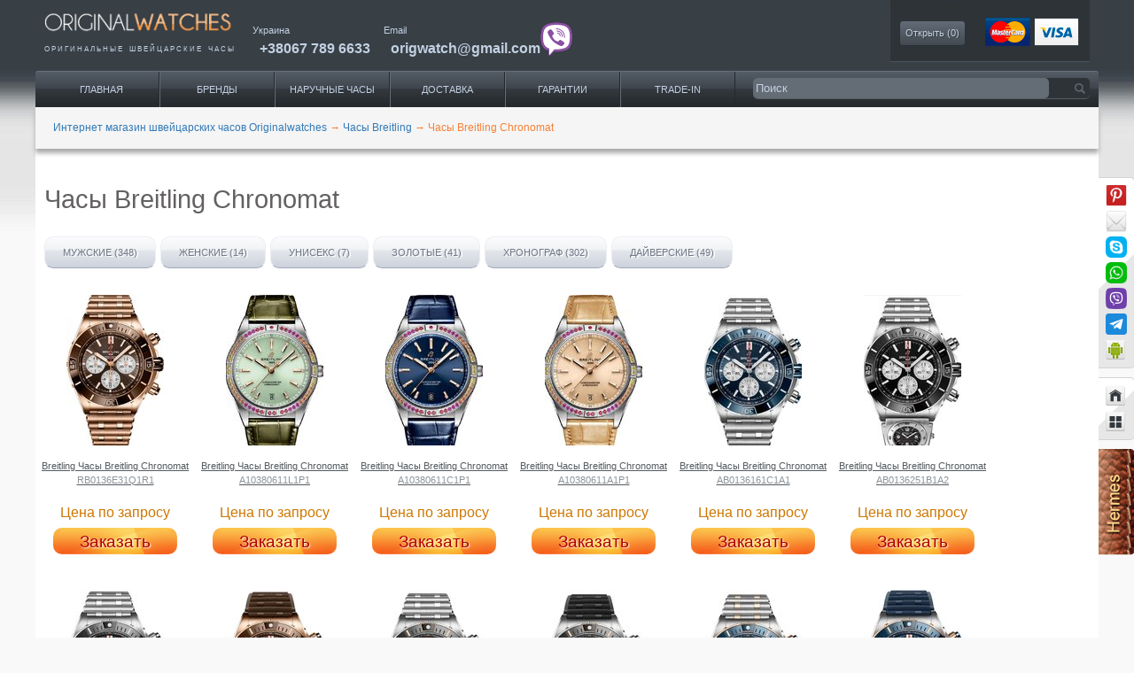

--- FILE ---
content_type: text/html; charset=UTF-8
request_url: https://originalwatches.net/breitling/chronomat
body_size: 15742
content:
<!DOCTYPE html>
<html lang="ru"  xmlns="http://www.w3.org/1999/xhtml"
      xmlns:rdf="http://www.w3.org/1999/02/22-rdf-syntax-ns#"
      xmlns:rdfs="http://www.w3.org/2000/01/rdf-schema#"
      xmlns:dc="http://purl.org/dc/terms/"
      xmlns:dv="http://rdf.data-vocabulary.org/#"
      xmlns:gr="http://purl.org/goodrelations/v1#"
      prefix="og: http://ogp.me/ns#">
<head>
        <link rel="shortcut icon" href="/images/favicon.ico" type="image/vnd.microsoft.icon" >
    <meta charset="UTF-8">
    <meta name="viewport" content="width=device-width, initial-scale=1, maximum-scale=1, minimum-scale=1, user-scalable=no">
        <link rel="shortcut icon" href="/images/favicon.ico" type="image/x-icon" >
    <title>Breitling Chronomat - купить брайтлинг хрономат по лучшей цене в Украине и России, заказать хронометр breitling в каталоге интернет магазина Originalwatches</title>
    <meta name="description" content="Часы Breitling Chronomat - купить по самым горячим ценам 🔥 с доставкой по городам Украины🚚, широкий ассортимент Breitling в нашем каталоге фирменных часов, заказать можно на сайте или по телефону 📞+7 (985) 46-243-53✅ Интернет магазин Originalwatches">
<meta name="keywords" content="Breitling Chronomat, часы">
<meta name="twitter:creator" content="@Origwatches">
<meta name="twitter:label2" content="LOCATION">
<meta name="twitter:site" content="@Origwatches">
<meta name="twitter:data2" content="Украина">
<meta name="twitter:image" content="https://originalwatches.net/images/small/no_image_cropThumbnailImage_200x200_false.png">
<meta name="twitter:description" content="Продажа оригинальных швейцарских часов Breitling Chronomat">
<meta name="twitter:card" content="summary">
<meta name="twitter:title" content="Breitling Chronomat">
<meta name="google-site-verification" content="DShK2hF6feLz27D--eersGXEjhG9jTDO8D5-H3bgr8E">
<meta property="og:description" content="Наручные часы Breitling Chronomat оригинал. Купить швейцарские часы Breitling Chronomat. Интернет магазин часов">
<meta property="og:title" content="Наручные часы Breitling Chronomat, оригинальные часы Breitling Chronomat">
<meta property="dc:alternative" content="Breitling Chronomat">
<meta property="dc:identifier" content="https://originalwatches.net/breitling/chronomat">
<meta property="dc:subject" content="Clothing &amp; Accessories &gt; Jewellery &gt; Watches">
<meta property="og:url" content="https://originalwatches.net/breitling/chronomat">
<meta property="og:type" content="website">
<meta property="og:site_name" content="Original Watches">
<meta property="dc:type" content="Текст">
<meta property="dc:format" content="text/html">
<meta property="dc:title" content="Breitling Chronomat">
<meta property="og:image" content="https://originalwatches.net/images/small/no_image_cropThumbnailImage_200x200_false.png">
<link href="https://originalwatches.net/amp/breitling/chronomat" rel="amphtml">
<link href="https://originalwatches.net/breitling/chronomat?page=2" rel="next">
<link type="image/jpeg" href="https://originalwatches.net/images/small/no_image_cropThumbnailImage_200x200_false.png" rel="image_src">
<link href="https://cdnjs.cloudflare.com/ajax/libs/twitter-bootstrap/3.3.2/css/bootstrap.min.css" rel="stylesheet">
<link href="https://cdnjs.cloudflare.com/ajax/libs/fancybox/2.1.5/jquery.fancybox.min.css" rel="stylesheet">
<link href="https://cdnjs.cloudflare.com/ajax/libs/lightgallery/1.4.0/css/lightgallery.min.css" rel="stylesheet">
<link href="/minify/ebe5706882ab5a1764cbf31fb2d0f1926f0e02f5.css" rel="stylesheet">                
    <script type="application/ld+json">
        {
    "@context": "https://schema.org",
    "@type": "ItemList",
    "name": "Часы Breitling Chronomat",
    "itemListElement": [
        {
            "@type": "ListItem",
            "position": "30468",
            "url": "https://originalwatches.net/breitling/chronomat/rb0136e31q1r1",
            "image": "https://originalwatches.net/uploads/Tovar/3/04/68/small/ecd06bb7088ee25_cropThumbnailImage_110x170_true.jpg",
            "name": "RB0136E31Q1R1 Breitling Часы Breitling Chronomat"
        },
        {
            "@type": "ListItem",
            "position": "29775",
            "url": "https://originalwatches.net/breitling/chronomat/a10380611l1p1",
            "image": "https://originalwatches.net/uploads/Tovar/2/97/75/small/b32c87eef36398a_cropThumbnailImage_110x170_true.jpg",
            "name": "A10380611L1P1 Breitling Часы Breitling Chronomat"
        },
        {
            "@type": "ListItem",
            "position": "29774",
            "url": "https://originalwatches.net/breitling/chronomat/a10380611c1p1",
            "image": "https://originalwatches.net/uploads/Tovar/2/97/74/small/b4fa1b0afd564bf_cropThumbnailImage_110x170_true.jpg",
            "name": "A10380611C1P1 Breitling Часы Breitling Chronomat"
        },
        {
            "@type": "ListItem",
            "position": "29773",
            "url": "https://originalwatches.net/breitling/chronomat/a10380611a1p1",
            "image": "https://originalwatches.net/uploads/Tovar/2/97/73/small/3f715980b38020e_cropThumbnailImage_110x170_true.jpg",
            "name": "A10380611A1P1 Breitling Часы Breitling Chronomat"
        },
        {
            "@type": "ListItem",
            "position": "29772",
            "url": "https://originalwatches.net/breitling/chronomat/ab0136161c1a1",
            "image": "https://originalwatches.net/uploads/Tovar/2/97/72/small/c1d8864aee34de8_cropThumbnailImage_110x170_true.jpg",
            "name": "AB0136161C1A1 Breitling Часы Breitling Chronomat"
        },
        {
            "@type": "ListItem",
            "position": "29771",
            "url": "https://originalwatches.net/breitling/chronomat/ab0136251b1a2",
            "image": "https://originalwatches.net/uploads/Tovar/2/97/71/small/f237e24bdfc474b_cropThumbnailImage_110x170_true.jpg",
            "name": "AB0136251B1A2 Breitling Часы Breitling Chronomat"
        },
        {
            "@type": "ListItem",
            "position": "29770",
            "url": "https://originalwatches.net/breitling/chronomat/ab0136251b1a1",
            "image": "https://originalwatches.net/uploads/Tovar/2/97/70/small/c1f51f98132b2ae_cropThumbnailImage_110x170_true.jpg",
            "name": "AB0136251B1A1 Breitling Часы Breitling Chronomat"
        },
        {
            "@type": "ListItem",
            "position": "29769",
            "url": "https://originalwatches.net/breitling/chronomat/rb0136e31q1s1",
            "image": "https://originalwatches.net/uploads/Tovar/2/97/69/small/564be3b8f16c68b_cropThumbnailImage_110x170_true.jpg",
            "name": "RB0136E31Q1S1 Breitling Часы Breitling Chronomat"
        },
        {
            "@type": "ListItem",
            "position": "29768",
            "url": "https://originalwatches.net/breitling/chronomat/i19320251b1a1",
            "image": "https://originalwatches.net/uploads/Tovar/2/97/68/small/494525007eac4e3_cropThumbnailImage_110x170_true.jpg",
            "name": "I19320251B1A1 Breitling Часы Breitling Chronomat"
        },
        {
            "@type": "ListItem",
            "position": "29767",
            "url": "https://originalwatches.net/breitling/chronomat/i19320251b1s1",
            "image": "https://originalwatches.net/uploads/Tovar/2/97/67/small/02dcdbeb4fbf7a7_cropThumbnailImage_110x170_true.jpg",
            "name": "I19320251B1S1 Breitling Часы Breitling Chronomat"
        },
        {
            "@type": "ListItem",
            "position": "29766",
            "url": "https://originalwatches.net/breitling/chronomat/u19320161c1u1",
            "image": "https://originalwatches.net/uploads/Tovar/2/97/66/small/dfa89b4ae403887_cropThumbnailImage_110x170_true.jpg",
            "name": "U19320161C1U1 Breitling Часы Breitling Chronomat"
        },
        {
            "@type": "ListItem",
            "position": "29765",
            "url": "https://originalwatches.net/breitling/chronomat/u19320161c1s1",
            "image": "https://originalwatches.net/uploads/Tovar/2/97/65/small/68b93b4fe8fba57_cropThumbnailImage_110x170_true.jpg",
            "name": "U19320161C1S1 Breitling Часы Breitling Chronomat"
        },
        {
            "@type": "ListItem",
            "position": "29764",
            "url": "https://originalwatches.net/breitling/chronomat/ab0136161c1s1",
            "image": "https://originalwatches.net/uploads/Tovar/2/97/64/small/a3048169fd45ad4_cropThumbnailImage_110x170_true.jpg",
            "name": "AB0136161C1S1 Breitling Часы Breitling Chronomat"
        },
        {
            "@type": "ListItem",
            "position": "29493",
            "url": "https://originalwatches.net/breitling/chronomat/a10380101a3a1",
            "image": "https://originalwatches.net/uploads/Tovar/2/94/93/small/4c3f1195a3ffbc1_cropThumbnailImage_110x170_true.jpg",
            "name": "A10380101A3A1 Breitling Часы Breitling Chronomat"
        },
        {
            "@type": "ListItem",
            "position": "29479",
            "url": "https://originalwatches.net/breitling/chronomat/a77310591a1a1",
            "image": "https://originalwatches.net/uploads/Tovar/2/94/79/small/51c081166f9b31b_cropThumbnailImage_110x170_true.jpg",
            "name": "A77310591A1A1 Breitling Часы Breitling Chronomat"
        },
        {
            "@type": "ListItem",
            "position": "29469",
            "url": "https://originalwatches.net/breitling/chronomat/r77310101a1r1",
            "image": "https://originalwatches.net/uploads/Tovar/2/94/69/small/fb79e4c77c5e0f0_cropThumbnailImage_110x170_true.jpg",
            "name": "R77310101A1R1 Breitling Часы Breitling Chronomat"
        },
        {
            "@type": "ListItem",
            "position": "29466",
            "url": "https://originalwatches.net/breitling/chronomat/u77310591a1u1",
            "image": "https://originalwatches.net/uploads/Tovar/2/94/66/small/8865bb77c45fc67_cropThumbnailImage_110x170_true.jpg",
            "name": "U77310591A1U1 Breitling Часы Breitling Chronomat"
        },
        {
            "@type": "ListItem",
            "position": "25999",
            "url": "https://originalwatches.net/breitling/chronomat/cb0110121b1c1",
            "image": "https://originalwatches.net/uploads/Tovar/2/59/99/small/66af8719ba981eb_cropThumbnailImage_110x170_true.jpg",
            "name": "CB0110121B1C1 Breitling Часы Breitling Chronomat"
        },
        {
            "@type": "ListItem",
            "position": "28285",
            "url": "https://originalwatches.net/breitling/chronomat/breitling-chronomat-44-blacksteel-special-edition",
            "image": "https://originalwatches.net/uploads/Tovar/2/82/85/small/b052e283d45235e_cropThumbnailImage_110x170_true.jpg",
            "name": "Breitling Chronomat 44 Blacksteel Special Edition Breitling Часы Breitling Chronomat"
        },
        {
            "@type": "ListItem",
            "position": "7319",
            "url": "https://originalwatches.net/breitling/chronomat/hb011012-b968-375h",
            "image": "https://originalwatches.net/uploads/Tovar/73/19/small/1_cropThumbnailImage_110x170_true.jpg",
            "name": "HB011012/B968/375H Breitling Часы Breitling Chronomat"
        },
        {
            "@type": "ListItem",
            "position": "25926",
            "url": "https://originalwatches.net/breitling/chronomat/a17313101g1x1",
            "image": "https://originalwatches.net/uploads/Tovar/2/59/26/small/b49c8d43eada15a_cropThumbnailImage_110x170_true.jpg",
            "name": "A17313101G1X1 Breitling Часы Breitling Chronomat"
        },
        {
            "@type": "ListItem",
            "position": "26000",
            "url": "https://originalwatches.net/breitling/chronomat/cb0110121b1p1",
            "image": "https://originalwatches.net/uploads/Tovar/2/60/00/small/a128330f77d3e95_cropThumbnailImage_110x170_true.jpg",
            "name": "CB0110121B1P1 Breitling Часы Breitling Chronomat"
        },
        {
            "@type": "ListItem",
            "position": "26138",
            "url": "https://originalwatches.net/breitling/chronomat/ab2030161c1s1",
            "image": "https://originalwatches.net/uploads/Tovar/2/61/38/small/01bebb74c68343f_cropThumbnailImage_110x170_true.jpg",
            "name": "AB2030161C1S1 Breitling Часы Breitling Chronomat"
        },
        {
            "@type": "ListItem",
            "position": "26137",
            "url": "https://originalwatches.net/breitling/chronomat/a17313101f1a1",
            "image": "https://originalwatches.net/uploads/Tovar/2/61/37/small/26c4e7108891ae7_cropThumbnailImage_110x170_true.jpg",
            "name": "A17313101F1A1 Breitling Часы Breitling Chronomat"
        },
        {
            "@type": "ListItem",
            "position": "26136",
            "url": "https://originalwatches.net/breitling/chronomat/a17388101c1a1",
            "image": "https://originalwatches.net/uploads/Tovar/2/61/36/small/1bce094c29deb89_cropThumbnailImage_110x170_true.jpg",
            "name": "A17388101C1A1 Breitling Часы Breitling Chronomat"
        },
        {
            "@type": "ListItem",
            "position": "26135",
            "url": "https://originalwatches.net/breitling/chronomat/a17388101b1a1",
            "image": "https://originalwatches.net/uploads/Tovar/2/61/35/small/926d82b3cefeb9d_cropThumbnailImage_110x170_true.jpg",
            "name": "A17388101B1A1 Breitling Часы Breitling Chronomat"
        },
        {
            "@type": "ListItem",
            "position": "26085",
            "url": "https://originalwatches.net/breitling/chronomat/ab2030121b1s1",
            "image": "https://originalwatches.net/uploads/Tovar/2/60/85/small/f9b1818e51c4b07_cropThumbnailImage_110x170_true.jpg",
            "name": "AB2030121B1S1 Breitling Часы Breitling Chronomat"
        },
        {
            "@type": "ListItem",
            "position": "26004",
            "url": "https://originalwatches.net/breitling/chronomat/ab0115101f1p1",
            "image": "https://originalwatches.net/uploads/Tovar/2/60/04/small/cca8ccb89861c87_cropThumbnailImage_110x170_true.jpg",
            "name": "AB0115101F1P1 Breitling Часы Breitling Chronomat"
        },
        {
            "@type": "ListItem",
            "position": "26003",
            "url": "https://originalwatches.net/breitling/chronomat/ab0115101c1p1",
            "image": "https://originalwatches.net/uploads/Tovar/2/60/03/small/92156f0218aca76_cropThumbnailImage_110x170_true.jpg",
            "name": "AB0115101C1P1 Breitling Часы Breitling Chronomat"
        },
        {
            "@type": "ListItem",
            "position": "26002",
            "url": "https://originalwatches.net/breitling/chronomat/ab0115101c1p2",
            "image": "https://originalwatches.net/uploads/Tovar/2/60/02/small/1961339403c16f0_cropThumbnailImage_110x170_true.jpg",
            "name": "AB0115101C1P2 Breitling Часы Breitling Chronomat"
        },
        {
            "@type": "ListItem",
            "position": "26001",
            "url": "https://originalwatches.net/breitling/chronomat/cb0110121c1p1",
            "image": "https://originalwatches.net/uploads/Tovar/2/60/01/small/202b13e5d870ebb_cropThumbnailImage_110x170_true.jpg",
            "name": "CB0110121C1P1 Breitling Часы Breitling Chronomat"
        },
        {
            "@type": "ListItem",
            "position": "25998",
            "url": "https://originalwatches.net/breitling/chronomat/a1337111bc29439xa20ba1",
            "image": "https://originalwatches.net/uploads/Tovar/2/59/98/small/73b0c4e0f45a562_cropThumbnailImage_110x170_true.jpg",
            "name": "A1337111/BC29/439X/A20BA.1 Breitling Часы Breitling Chronomat"
        },
        {
            "@type": "ListItem",
            "position": "25997",
            "url": "https://originalwatches.net/breitling/chronomat/a1337111c871168a",
            "image": "https://originalwatches.net/uploads/Tovar/2/59/97/small/e55ef1fabd97961_cropThumbnailImage_110x170_true.jpg",
            "name": "A1337111/C871/168A Breitling Часы Breitling Chronomat"
        },
        {
            "@type": "ListItem",
            "position": "25996",
            "url": "https://originalwatches.net/breitling/chronomat/cb0110121c1c1",
            "image": "https://originalwatches.net/uploads/Tovar/2/59/96/small/1599a52a214594c_cropThumbnailImage_110x170_true.jpg",
            "name": "CB0110121C1C1 Breitling Часы Breitling Chronomat"
        },
        {
            "@type": "ListItem",
            "position": "25995",
            "url": "https://originalwatches.net/breitling/chronomat/a1337111bc29104wa20ba1",
            "image": "https://originalwatches.net/uploads/Tovar/2/59/95/small/6eff0b6584e2c57_cropThumbnailImage_110x170_true.jpg",
            "name": "A1337111/BC29/104W/A20BA.1 Breitling Часы Breitling Chronomat"
        },
        {
            "@type": "ListItem",
            "position": "25994",
            "url": "https://originalwatches.net/breitling/chronomat/a1337111bc29443xa20ba1",
            "image": "https://originalwatches.net/uploads/Tovar/2/59/94/small/2e0b8a3aa1abc6e_cropThumbnailImage_110x170_true.jpg",
            "name": "A1337111/BC29/443X/A20BA.1 Breitling Часы Breitling Chronomat"
        },
        {
            "@type": "ListItem",
            "position": "25993",
            "url": "https://originalwatches.net/breitling/chronomat/a1337111bc29441xa20ba1",
            "image": "https://originalwatches.net/uploads/Tovar/2/59/93/small/46df468312929d0_cropThumbnailImage_110x170_true.jpg",
            "name": "A1337111/BC29/441X/A20BA.1 Breitling Часы Breitling Chronomat"
        },
        {
            "@type": "ListItem",
            "position": "25992",
            "url": "https://originalwatches.net/breitling/chronomat/a1337111bc29154sa20s1",
            "image": "https://originalwatches.net/uploads/Tovar/2/59/92/small/407485d39bcf48c_cropThumbnailImage_110x170_true.jpg",
            "name": "A1337111/BC29/154S/A20S.1 Breitling Часы Breitling Chronomat"
        },
        {
            "@type": "ListItem",
            "position": "25991",
            "url": "https://originalwatches.net/breitling/chronomat/a1337111bc29105wa20ba1",
            "image": "https://originalwatches.net/uploads/Tovar/2/59/91/small/b08d39f8dedab29_cropThumbnailImage_110x170_true.jpg",
            "name": "A1337111/BC29/105W/A20BA.1 Breitling Часы Breitling Chronomat"
        },
        {
            "@type": "ListItem",
            "position": "25990",
            "url": "https://originalwatches.net/breitling/chronomat/a1337111bc29159sa20s1",
            "image": "https://originalwatches.net/uploads/Tovar/2/59/90/small/f72871680d622ac_cropThumbnailImage_110x170_true.jpg",
            "name": "A1337111/BC29/159S/A20S.1 Breitling Часы Breitling Chronomat"
        },
        {
            "@type": "ListItem",
            "position": "25989",
            "url": "https://originalwatches.net/breitling/chronomat/a1337111c871104wa20ba1",
            "image": "https://originalwatches.net/uploads/Tovar/2/59/89/small/3604871075a07b9_cropThumbnailImage_110x170_true.jpg",
            "name": "A1337111/C871/104W/A20BA.1 Breitling Часы Breitling Chronomat"
        },
        {
            "@type": "ListItem",
            "position": "25988",
            "url": "https://originalwatches.net/breitling/chronomat/a1337111c871159sa20s1",
            "image": "https://originalwatches.net/uploads/Tovar/2/59/88/small/a969dbefe1cb212_cropThumbnailImage_110x170_true.jpg",
            "name": "A1337111/C871/159S/A20S.1 Breitling Часы Breitling Chronomat"
        },
        {
            "@type": "ListItem",
            "position": "25987",
            "url": "https://originalwatches.net/breitling/chronomat/a1337111c871154sa20s1",
            "image": "https://originalwatches.net/uploads/Tovar/2/59/87/small/66db76033c3b1d1_cropThumbnailImage_110x170_true.jpg",
            "name": "A1337111/C871/154S/A20S.1 Breitling Часы Breitling Chronomat"
        },
        {
            "@type": "ListItem",
            "position": "25986",
            "url": "https://originalwatches.net/breitling/chronomat/a1337111c871101xa20ba1",
            "image": "https://originalwatches.net/uploads/Tovar/2/59/86/small/d866e7e30f60b54_cropThumbnailImage_110x170_true.jpg",
            "name": "A1337111/C871/101X/A20BA.1 Breitling Часы Breitling Chronomat"
        },
        {
            "@type": "ListItem",
            "position": "25985",
            "url": "https://originalwatches.net/breitling/chronomat/a1337111c871105wa20ba1",
            "image": "https://originalwatches.net/uploads/Tovar/2/59/85/small/595ce89900360e0_cropThumbnailImage_110x170_true.jpg",
            "name": "A1337111/C871/105W/A20BA.1 Breitling Часы Breitling Chronomat"
        },
        {
            "@type": "ListItem",
            "position": "25984",
            "url": "https://originalwatches.net/breitling/chronomat/a1337111c871439xa20ba1",
            "image": "https://originalwatches.net/uploads/Tovar/2/59/84/small/20067cb9a23d3e0_cropThumbnailImage_110x170_true.jpg",
            "name": "A1337111/C871/439X/A20BA.1 Breitling Часы Breitling Chronomat"
        },
        {
            "@type": "ListItem",
            "position": "25983",
            "url": "https://originalwatches.net/breitling/chronomat/a1337111c871443xa20ba1",
            "image": "https://originalwatches.net/uploads/Tovar/2/59/83/small/ffb1baefb6b80a7_cropThumbnailImage_110x170_true.jpg",
            "name": "A1337111/C871/443X/A20BA.1 Breitling Часы Breitling Chronomat"
        },
        {
            "@type": "ListItem",
            "position": "25982",
            "url": "https://originalwatches.net/breitling/chronomat/a1337111c871441xa20ba1",
            "image": "https://originalwatches.net/uploads/Tovar/2/59/82/small/4c5b6151a41f38b_cropThumbnailImage_110x170_true.jpg",
            "name": "A1337111/C871/441X/A20BA.1 Breitling Часы Breitling Chronomat"
        }
    ]
}    </script>

                <script type="application/ld+json">
            {
    "@context": "http://schema.org",
    "@type": "BreadcrumbList",
    "itemListElement": [
        {
            "@type": "ListItem",
            "position": 1,
            "name": "Интернет магазин швейцарских часов Originalwatches",
            "item": "https://originalwatches.net/"
        },
        {
            "@type": "ListItem",
            "position": 2,
            "name": "Часы Breitling",
            "item": "https://originalwatches.net/breitling"
        },
        {
            "@type": "ListItem",
            "position": 3,
            "name": "Часы Breitling Chronomat",
            "item": "https://originalwatches.net/breitling/chronomat"
        }
    ]
}        </script>
        <script type="application/ld+json">
        {
    "@context": "http://schema.org",
    "@type": "Organization",
    "url": "https://originalwatches.net/",
    "logo": "https://originalwatches.net/images/original-watches-logo2.png"
}    </script>
    <!-- Google Tag Manager -->
    <script>(function(w,d,s,l,i){w[l]=w[l]||[];w[l].push({'gtm.start':
                new Date().getTime(),event:'gtm.js'});var f=d.getElementsByTagName(s)[0],
            j=d.createElement(s),dl=l!='dataLayer'?'&l='+l:'';j.async=true;j.src=
            'https://www.googletagmanager.com/gtm.js?id='+i+dl;f.parentNode.insertBefore(j,f);
        })(window,document,'script','dataLayer','GTM-NCPXDVMZ');</script>
    <!-- End Google Tag Manager -->
    <script src="https://www.google.com/recaptcha/api.js?render=explicit" async defer></script>
</head>
<body class="no-bg">

<!-- Google Tag Manager (noscript) -->
<noscript><iframe src="https://www.googletagmanager.com/ns.html?id=GTM-NCPXDVMZ"
                  height="0" width="0" style="display:none;visibility:hidden"></iframe></noscript>
<!-- End Google Tag Manager (noscript) -->


<div itemscope itemtype="http://schema.org/CollectionPage">
        <div class="page clearfix" id="page">
        <header id="section-header" class="section section-header">
            <div id="zone-branding-wrapper" class="zone-wrapper zone-branding-wrapper clearfix">
                <div id="zone-branding" class="zone zone-branding clearfix container-24" >
                    <div class="grid-24">
                        <div class="region region-branding" id="region-branding">
                            <div class="logo-img">
                                <a href="https://originalwatches.net/" rel="home" title="наручные часы" class="active">
                                    <img src="/images/original-watches-logo2.png" alt="наручные часы" id="logo" width="245" align="bottom">
                                </a>
                                <p itemprop="alternativeHeadline">оригинальные&nbsp;<span itemprop="alternateName">швейцарские часы</span>
                                </p>
                            </div>
                        </div>
                        <div class="header-links-wrap" itemprop="provider" itemscope itemtype="http://schema.org/Organization">
                            <meta itemprop="url" content="https://originalwatches.net/"/>
                            <div itemprop="contactPoint" itemscope class="region region-phone" itemtype="http://schema.org/ContactPoint">
                                <meta itemprop="contactType" content="customer support">
                                <span itemprop="areaServed" itemscope itemtype="http://schema.org/AdministrativeArea">
                            <span itemprop="name">Украина</span>
                        </span>
                                <div itemprop="telephone" class="tel">
                                    <a class="value phone-link" title="часы Киев" href="tel:380677896633">+38067 789 6633</a>
                                </div>
                            </div>
                            <div itemprop="contactPoint" itemscope class="region region-phone region-email" itemtype="http://schema.org/ContactPoint">
                                <meta itemprop="url" content="http://originalwatches.net/kontakty"/>
                                <meta itemprop="contactType" content="customer support">
                                <span itemprop="name">Email</span>
                                <div itemprop="email" class="tel email-cont">
                                    <a class="value phone-link" title="часы купить" href="mailto:origwatch@gmail.com">origwatch@gmail.com</a>
                                    <a class="viber-ico" href="viber://chat/?number=%2B380677896633" rel="nofollow"><img src="/images/viber.png"></a>
                                </div>
                            </div>
                        </div>
                        <div class="region top-block-view">
                            <section id="block-ow-blocks-ow-blocks-collection">
                                <span class="header2">Моя коллекция</span>
                                <div class="content clearfix">
                                                                        <a href="/collection" id="collection">Открыть (<span>0</span>)</a>		</div>
                            </section>
                            <section id="block-ow-blocks-ow-blocks-cart">
                                <div itemprop="mentions" itemscope itemtype="http://schema.org/Order">
                                    <meta itemprop="additionalType" content="http://www.productontology.org/id/Payment">
                                    <meta itemprop="sameAs" content="http://en.wikipedia.org/wiki/Payment_system">
                                    <meta itemprop="sameAs" content="http://en.wikipedia.org/wiki/Credit_card">
                                    <a href="/oplata-uslug" itemprop="url">
                                        <img src="/images/cards-img.png" itemprop="image" height="32" alt="Оплата услуг">
                                    </a>
                                </div>
                            </section>
                        </div>
                    </div>
                </div>
            </div>
            <div id="zone-menu-wrapper" class="zone-wrapper zone-menu-wrapper clearfix">
                <div id="zone-menu" class="zone zone-menu clearfix container-24">
                    <div class="grid-16 region region-menu" id="region-menu">
                        <div class="region-inner region-menu-inner">
                            <div class="block block-system block-menu block-main-menu block-system-main-menu odd block-without-title" id="block-system-main-menu">
                                <div class="block-inner clearfix">

                                    <div class="content clearfix">
                                        <div itemprop="about" itemscope itemtype="http://schema.org/SiteNavigationElement">

                                            <meta itemprop="name" content="Каталог часов">
                                            <meta itemprop="isFamilyFriendly" content="True">
                                            <div itemprop="hasPart" itemscope itemtype="http://schema.org/SiteNavigationElement">
                                                <meta itemprop="name" content="Каталог часов">
                                                <ul class="menu">
                                                    <li class="active leaf" itemprop="hasPart" title="Продажа часов">
                                                        <a href="/">Главная</a>
                                                    </li>
                                                    <li class="leaf has_child_menu"  itemprop="hasPart" title="Каталог часов">
                                                        <a href="#" class="open_child_menu">Бренды</a>
                                                        <div class="child_menu">
                                                            <div class="child_menu__first">
                                                                <p class="child_menu__first_name">Популярные бренды</p>
                                                                <div class="child_menu__flex">
                                                                    <div class="child_menu__first_item">
                                                                        <ul>
                                                                            <li><a href="/audemars-piguet">Audemars Piguet</a></li>
                                                                            <li><a href="/breguet">Breguet</a></li>
                                                                            <li><a href="/breitling">Breitling</a></li>
                                                                            <li><a href="/cartier">Cartier</a></li>
                                                                            <li><a href="/franck-muller">Franck Muller</a></li>
                                                                            <li><a href="/hublot">Hublot</a></li>
                                                                            <li><a href="/officine-panerai">Officine Panerai</a></li>
                                                                        </ul>
                                                                    </div>
                                                                    <div class="child_menu__first_item">
                                                                        <ul>
                                                                            <li><a href="/omega">Omega</a></li>
                                                                            <li><a href="/patek-philippe">Patek Philippe</a></li>
                                                                            <li><a href="/rolex">Rolex</a></li>
                                                                            <li><a href="/tag-heuer">Tag Heuer</a></li>
                                                                            <li><a href="/ulysse-nardin">Ulysse Nardin</a></li>
                                                                            <li><a href="/vacheron-constantin">Vacheron Constantin</a></li>
                                                                            <li><a href="/zenith">Zenith</a></li>
                                                                        </ul>
                                                                    </div>
                                                                </div>
                                                            </div>
                                                            <div class="child_menu__first">
                                                                <p class="child_menu__first_name">Все бренды</p>
                                                                <div class="child_menu__flex">
                                                                    <div class="child_menu__first_item">
                                                                        <ul>
                                                                            <li><a href="/lange-and-sohne">A.Lange and Sohne</a></li>
                                                                            <li><a href="/arnold-son">Arnold & Son</a></li>
                                                                            <li><a href="/blancpain">Blancpain</a></li>
                                                                            <li><a href="/bovet">Bovet</a></li>
                                                                            <li><a href="/bvlgari">Bvlgari</a></li>
                                                                            <li><a href="/corum">Corum</a></li>
                                                                            <li><a href="/cvstos">Cvstos</a></li>
                                                                        </ul>
                                                                    </div>
                                                                    <div class="child_menu__first_item">
                                                                        <ul>
                                                                            <li><a href="/dewitt">DeWitt</a></li>
                                                                            <li><a href="/girard-perregaux">Girard Perregaux</a></li>
                                                                            <li><a href="/glashutte-original">Glashutte Original</a></li>
                                                                            <li><a href="/graham">Graham</a></li>
                                                                            <li><a href="/harry-winston">Harry Winston</a></li>
                                                                            <li><a href="/iwc">IWC</a></li>
                                                                            <li><a href="/jaeger-lecoultre">Jaeger LeCoultre</a></li>
                                                                        </ul>
                                                                    </div>
                                                                    <div class="child_menu__first_item">
                                                                        <ul>
                                                                            <li><a href="/jaquet-droz">Jaquet Droz</a></li>
                                                                            <li><a href="/louis-moinet">Louis Moinet</a></li>
                                                                            <li><a href="/montblanc">Montblanc</a></li>
                                                                            <li><a href="/perrelet">Perrelet</a></li>
                                                                            <li><a href="/harry-winston">Harry Winston</a></li>
                                                                            <li><a href="/romain-jerome">Romain Jerome</a></li>
                                                                        </ul>
                                                                        <p class="child_menu__first_name active"><a href="/watch-brands">Полный каталог</a></p>
                                                                    </div>
                                                                </div>
                                                            </div>
                                                        </div>
                                                    </li>
                                                    <li class="leaf has_child_menu" itemprop="hasPart" title="Доставка часов под заказ">
                                                        <a href="/#" class="open_child_menu">Наручные часы</a>
                                                        <div class="child_menu">
                                                            <div class="child_menu__first">
                                                                <p class="child_menu__first_name">Весь каталог</p>
                                                                <div class="child_menu__flex">
                                                                    <div class="child_menu__first_item">
                                                                        <ul>
                                                                            <!--                                                                          <li><a href="#">--><!--</a></li>-->
                                                                            <li><a href="/search/gender=men">Мужские часы</a></li>
                                                                            <li><a href="/search/gender=women">Женские часы</a></li>
                                                                            <!--                                                                          <li><a href="#">--><!--</a></li>-->
                                                                            <!--                                                                          <li><a href="#">--><!--</a></li>-->
                                                                            <!--                                                                          <li><a href="#">--><!--</a></li>-->
                                                                        </ul>
                                                                    </div>
                                                                </div>
                                                            </div>
                                                            <div class="child_menu__first">
                                                                <p class="child_menu__first_name">По наполнению</p>
                                                                <div class="child_menu__flex">
                                                                    <div class="child_menu__first_item">
                                                                        <ul>
                                                                            <!--                                                                          <li><a href="#">--><!--</a></li>-->
                                                                            <!--                                                                          <li><a href="#">--><!--</a></li>-->
                                                                            <!--                                                                          <li><a href="#">--><!--</a></li>-->
                                                                            <li><a href="/search/with-tourbillon=yes">Турбийон часы</a></li>
                                                                            <li><a href="/search/diving=yes">Водонепроницаемые часы</a></li>
                                                                            <li><a href="/search/with-chronograph=yes">Часы с хронографом</a></li>
                                                                            <!--                                                                          <li><a href="#">--><!--</a></li>-->
                                                                        </ul>
                                                                    </div>
                                                                </div>
                                                            </div>
                                                            <div class="child_menu__first">
                                                                <p class="child_menu__first_name">По материалу</p>
                                                                <div class="child_menu__flex">
                                                                    <div class="child_menu__first_item">
                                                                        <ul>
                                                                            <!--                                                                          <li><a href="#">--><!--</a></li>-->
                                                                            <li><a href="/search/material=gold">Золотые часы</a></li>
                                                                            <li><a href="/search/material=platinum">Часы из платины</a></li>
                                                                            <li><a href="/search/material=titanium">Титановые часы</a></li>
                                                                            <!--                                                                          <li><a href="#">--><!--</a></li>-->
                                                                            <!--                                                                          <li><a href="#">--><!--</a></li>-->
                                                                            <!--                                                                          <li><a href="#">--><!--</a></li>-->
                                                                        </ul>
                                                                    </div>
                                                                </div>
                                                            </div>
                                                            <div class="child_menu__first">
                                                                <p class="child_menu__first_name">Популярные разделы</p>
                                                                <div class="child_menu__flex">
                                                                    <div class="child_menu__first_item">
                                                                        <ul>
                                                                            <li><a href="/search/gender=women_material=gold">Золотые женские часы</a></li>
                                                                            <li><a href="/search/gender=men_material=gold">Золотые мужские часы</a></li>
                                                                            <li><a href="/search/gender=women_material=titanium">Часы женские из титана</a></li>
                                                                            <li><a href="/search/gender=men_material=titanium">Часы мужские из титана</a></li>
                                                                            <!--                                                                          <li><a href="#">--><!--</a></li>-->
                                                                            <!--                                                                          <li><a href="#">--><!--</a></li>-->
                                                                        </ul>
                                                                    </div>
                                                                </div>
                                                            </div>
                                                        </div>
                                                    </li>
                                                    <li class="leaf" itemprop="hasPart" title="Сайт часов">
                                                        <a href="/dostavka">Доставка</a>
                                                    </li>
                                                    <li class="leaf" itemprop="hasPart" title="Швейцарские часы">
                                                        <a href="/garantii">Гарантии</a>
                                                    </li>
                                                    <li class="leaf" itemprop="hasPart" title="Покупка часов">
                                                        <a href="/trade-in">Trade-IN</a>
                                                    </li>
                                                    <li class="leaf mobile_btn_menu">
                                                        <div><span></span><span></span><span></span></div>
                                                    </li>
                                                </ul>
                                            </div>
                                            <div class="mobile_menu_list">
                                                <ul>
                                                    <li class="active leaf" itemprop="hasPart" title="Продажа часов">
                                                        <a href="">Главная</a>
                                                    </li>
                                                    <li class="leaf" itemprop="hasPart" title="Сайт часов">
                                                        <a href="/dostavka">Доставка</a>
                                                    </li>
                                                    <li class="leaf" itemprop="hasPart" title="Швейцарские часы">
                                                        <a href="/garantii">Гарантии</a>
                                                    </li>
                                                    <li class="leaf" itemprop="hasPart" title="Покупка часов">
                                                        <a href="/trade-in">Trade-IN</a>
                                                    </li>
                                                </ul>
                                            </div>
                                        </div>    </div>
                                </div>
                            </div>  </div>
                    </div>
                    <div class="grid-8 region region-search" id="region-search">
                        <div class="region-inner region-search-inner">
                            <div class="block block-ow-blocks block-ow-blocks-searchblock block-ow-blocks-ow-blocks-searchblock odd block-without-title" id="block-ow-blocks-ow-blocks-searchblock">
                                <div class="block-inner clearfix">

                                    <div class="content clearfix">

                                        <!--                                    id="search"-->
                                        <form method="get"  id="form-search-reference-block"  accept-charset="UTF-8" action="https://originalwatches.net/search-watches">
                                            <input type="text" class="form-text" value="" name="query" placeholder="Поиск"/>
                                            <input type="submit" value="" class="form-submit search_submit"/>
                                        </form>
                                    </div>
                                </div>
                            </div>  </div>
                    </div>  </div>
            </div>
                    </header>

        <section id="section-content" class="section section-content">
    <div id="zone-content-wrapper" class="zone-wrapper zone-content-wrapper clearfix">
        <div id="zone-content" class="zone zone-content clearfix container-24">
            <div id="breadcrumb" class="grid-24">
                <ul class="breadcrumb">
    
        
            <li>
                <a href="/"><span itemprop="name">Интернет магазин швейцарских часов Originalwatches</span></a>
                <span class="divider">→</span>
            </li>

        
    
        
            <li>
                <a href="https://originalwatches.net/breitling"><span itemprop="name">Часы Breitling</span></a>
                <span class="divider">→</span>
            </li>

        
    
        
            <li itemprop="name">
                <span>Часы Breitling Chronomat</span>
            </li>

        
                <!--ss_breadcrums_list:Интернет магазин швейцарских часов Originalwatches >> Часы Breitling >> Часы Breitling Chronomat-->
    </ul>
            </div>
            <div class="grid-24 region region-content" id="region-content">
                <div class="region-inner region-content-inner">
                    <div class="block block-system block-main block-system-main odd block-without-title" id="block-system-main">
                        <div class="block-inner clearfix">
                            <div class="content clearfix">
                                <div class="term-listing-heading">
                                    <div id="taxonomy-term-102" class="taxonomy-term vocabulary-brand">
                                        <div>
                                            <h1 id="page-title">Часы Breitling Chronomat</h1>

                                            <div>
                                                <div itemprop="about" itemscope itemtype="http://schema.org/SiteNavigationElement">
                                                    <div class="filter-buttons" itemprop="hasPart" itemscope itemtype="http://schema.org/SiteNavigationElement">
                                                        <ul><li itemprop="hasPart"><a href="/search/brand=breitling_model=chronomat_gender=men" title="Breitling Chronomat мужские">Мужские (348)</a></li><li itemprop="hasPart"><a href="/search/brand=breitling_model=chronomat_gender=women" title="Breitling Chronomat женские">Женские (14)</a></li><li itemprop="hasPart"><a href="/search/brand=breitling_model=chronomat_gender=wristwatches" title="Breitling Chronomat наручные часы">Унисекс (7)</a></li><li itemprop="hasPart"><a href="/search/brand=breitling_model=chronomat_material=gold" title="Breitling Chronomat золотые">Золотые (41)</a></li><li itemprop="hasPart"><a href="/search/brand=breitling_model=chronomat_with-chronograph=yes" title="Breitling Chronomat хронограф">Хронограф (302)</a></li><li itemprop="hasPart"><a href="/search/brand=breitling_model=chronomat_diving=yes" title="Breitling Chronomat водонепроницаемые">Дайверские (49)</a></li></ul>                                                    </div>
                                                </div>
                                                <div id="product-items-container">
                                                    <div class="view view-product-catalog view-id-product_catalog clearfix">
                                                        <!--isset_listing_page-->
                                                        <ul class="view-content">
                                                                                                                            <li>
<div class="product-list-item grid-4 views-row-odd views-row-first" itemprop="about" itemscope itemtype="http://schema.org/Product">
    <!--product_in_listingEX-->
    <meta itemprop="name" content="Super Chronomat B01 44">
    <meta itemprop="image" content="/uploads/Tovar/3/04/68/small/ecd06bb7088ee25_cropThumbnailImage_110x170_true.jpg">
    <meta itemprop="url" content="https://originalwatches.net/breitling/chronomat/rb0136e31q1r1">
        <a href="/breitling/chronomat/rb0136e31q1r1" class="">
        <img src="/uploads/Tovar/3/04/68/small/ecd06bb7088ee25_cropThumbnailImage_110x170_true.jpg" width="110" height="170" alt="Breitling Часы Breitling Chronomat RB0136E31Q1R1 Super Chronomat B01 44" title="Breitling Часы Breitling Chronomat RB0136E31Q1R1 Super Chronomat B01 44">
        <div>
            <span class="title" itemprop="description">
                <span itemprop="alternateName">
                    <span itemprop="brand" itemscope itemtype="http://schema.org/Brand">
                        <span itemprop="name">Breitling</span>
                    </span>
                    Часы Breitling Chronomat
                </span>
                <span class="sku" itemprop="sku">RB0136E31Q1R1</span>
            </span>
            <span class="price" itemprop="offers" itemscope itemtype="http://schema.org/Offer">
                <span itemprop="seller" itemscope itemtype="http://schema.org/Organization">
                    <meta itemprop="name" content="originalwatches.net">
                </span>
                <span itemprop="price">Цена по запросу</span>
            </span>
        </div>
    </a>
    <a href="/preorder/30468" class="form-submit submit-preorder modal-preorder" rel="nofollow">Заказать</a>
</div></li>
                                                                                                                            <li>
<div class="product-list-item grid-4 views-row-odd views-row-first" itemprop="about" itemscope itemtype="http://schema.org/Product">
    <!--product_in_listingEX-->
    <meta itemprop="name" content="Automatic 36">
    <meta itemprop="image" content="/uploads/Tovar/2/97/75/small/b32c87eef36398a_cropThumbnailImage_110x170_true.jpg">
    <meta itemprop="url" content="https://originalwatches.net/breitling/chronomat/a10380611l1p1">
        <a href="/breitling/chronomat/a10380611l1p1" class="">
        <img src="/uploads/Tovar/2/97/75/small/b32c87eef36398a_cropThumbnailImage_110x170_true.jpg" width="110" height="170" alt="Breitling Часы Breitling Chronomat A10380611L1P1 Automatic 36" title="Breitling Часы Breitling Chronomat A10380611L1P1 Automatic 36">
        <div>
            <span class="title" itemprop="description">
                <span itemprop="alternateName">
                    <span itemprop="brand" itemscope itemtype="http://schema.org/Brand">
                        <span itemprop="name">Breitling</span>
                    </span>
                    Часы Breitling Chronomat
                </span>
                <span class="sku" itemprop="sku">A10380611L1P1</span>
            </span>
            <span class="price" itemprop="offers" itemscope itemtype="http://schema.org/Offer">
                <span itemprop="seller" itemscope itemtype="http://schema.org/Organization">
                    <meta itemprop="name" content="originalwatches.net">
                </span>
                <span itemprop="price">Цена по запросу</span>
            </span>
        </div>
    </a>
    <a href="/preorder/29775" class="form-submit submit-preorder modal-preorder" rel="nofollow">Заказать</a>
</div></li>
                                                                                                                            <li>
<div class="product-list-item grid-4 views-row-odd views-row-first" itemprop="about" itemscope itemtype="http://schema.org/Product">
    <!--product_in_listingEX-->
    <meta itemprop="name" content="Automatic 36">
    <meta itemprop="image" content="/uploads/Tovar/2/97/74/small/b4fa1b0afd564bf_cropThumbnailImage_110x170_true.jpg">
    <meta itemprop="url" content="https://originalwatches.net/breitling/chronomat/a10380611c1p1">
        <a href="/breitling/chronomat/a10380611c1p1" class="">
        <img src="/uploads/Tovar/2/97/74/small/b4fa1b0afd564bf_cropThumbnailImage_110x170_true.jpg" width="110" height="170" alt="Breitling Часы Breitling Chronomat A10380611C1P1 Automatic 36" title="Breitling Часы Breitling Chronomat A10380611C1P1 Automatic 36">
        <div>
            <span class="title" itemprop="description">
                <span itemprop="alternateName">
                    <span itemprop="brand" itemscope itemtype="http://schema.org/Brand">
                        <span itemprop="name">Breitling</span>
                    </span>
                    Часы Breitling Chronomat
                </span>
                <span class="sku" itemprop="sku">A10380611C1P1</span>
            </span>
            <span class="price" itemprop="offers" itemscope itemtype="http://schema.org/Offer">
                <span itemprop="seller" itemscope itemtype="http://schema.org/Organization">
                    <meta itemprop="name" content="originalwatches.net">
                </span>
                <span itemprop="price">Цена по запросу</span>
            </span>
        </div>
    </a>
    <a href="/preorder/29774" class="form-submit submit-preorder modal-preorder" rel="nofollow">Заказать</a>
</div></li>
                                                                                                                            <li>
<div class="product-list-item grid-4 views-row-odd views-row-first" itemprop="about" itemscope itemtype="http://schema.org/Product">
    <!--product_in_listingEX-->
    <meta itemprop="name" content="Automatic 36">
    <meta itemprop="image" content="/uploads/Tovar/2/97/73/small/3f715980b38020e_cropThumbnailImage_110x170_true.jpg">
    <meta itemprop="url" content="https://originalwatches.net/breitling/chronomat/a10380611a1p1">
        <a href="/breitling/chronomat/a10380611a1p1" class="">
        <img src="/uploads/Tovar/2/97/73/small/3f715980b38020e_cropThumbnailImage_110x170_true.jpg" width="110" height="170" alt="Breitling Часы Breitling Chronomat A10380611A1P1 Automatic 36" title="Breitling Часы Breitling Chronomat A10380611A1P1 Automatic 36">
        <div>
            <span class="title" itemprop="description">
                <span itemprop="alternateName">
                    <span itemprop="brand" itemscope itemtype="http://schema.org/Brand">
                        <span itemprop="name">Breitling</span>
                    </span>
                    Часы Breitling Chronomat
                </span>
                <span class="sku" itemprop="sku">A10380611A1P1</span>
            </span>
            <span class="price" itemprop="offers" itemscope itemtype="http://schema.org/Offer">
                <span itemprop="seller" itemscope itemtype="http://schema.org/Organization">
                    <meta itemprop="name" content="originalwatches.net">
                </span>
                <span itemprop="price">Цена по запросу</span>
            </span>
        </div>
    </a>
    <a href="/preorder/29773" class="form-submit submit-preorder modal-preorder" rel="nofollow">Заказать</a>
</div></li>
                                                                                                                            <li>
<div class="product-list-item grid-4 views-row-odd views-row-first" itemprop="about" itemscope itemtype="http://schema.org/Product">
    <!--product_in_listingEX-->
    <meta itemprop="name" content="Super Chronomat B01 44">
    <meta itemprop="image" content="/uploads/Tovar/2/97/72/small/c1d8864aee34de8_cropThumbnailImage_110x170_true.jpg">
    <meta itemprop="url" content="https://originalwatches.net/breitling/chronomat/ab0136161c1a1">
        <a href="/breitling/chronomat/ab0136161c1a1" class="">
        <img src="/uploads/Tovar/2/97/72/small/c1d8864aee34de8_cropThumbnailImage_110x170_true.jpg" width="110" height="170" alt="Breitling Часы Breitling Chronomat AB0136161C1A1 Super Chronomat B01 44" title="Breitling Часы Breitling Chronomat AB0136161C1A1 Super Chronomat B01 44">
        <div>
            <span class="title" itemprop="description">
                <span itemprop="alternateName">
                    <span itemprop="brand" itemscope itemtype="http://schema.org/Brand">
                        <span itemprop="name">Breitling</span>
                    </span>
                    Часы Breitling Chronomat
                </span>
                <span class="sku" itemprop="sku">AB0136161C1A1</span>
            </span>
            <span class="price" itemprop="offers" itemscope itemtype="http://schema.org/Offer">
                <span itemprop="seller" itemscope itemtype="http://schema.org/Organization">
                    <meta itemprop="name" content="originalwatches.net">
                </span>
                <span itemprop="price">Цена по запросу</span>
            </span>
        </div>
    </a>
    <a href="/preorder/29772" class="form-submit submit-preorder modal-preorder" rel="nofollow">Заказать</a>
</div></li>
                                                                                                                            <li>
<div class="product-list-item grid-4 views-row-odd views-row-first" itemprop="about" itemscope itemtype="http://schema.org/Product">
    <!--product_in_listingEX-->
    <meta itemprop="name" content="Super Chronomat B01 44">
    <meta itemprop="image" content="/uploads/Tovar/2/97/71/small/f237e24bdfc474b_cropThumbnailImage_110x170_true.jpg">
    <meta itemprop="url" content="https://originalwatches.net/breitling/chronomat/ab0136251b1a2">
        <a href="/breitling/chronomat/ab0136251b1a2" class="">
        <img src="/uploads/Tovar/2/97/71/small/f237e24bdfc474b_cropThumbnailImage_110x170_true.jpg" width="110" height="170" alt="Breitling Часы Breitling Chronomat AB0136251B1A2 Super Chronomat B01 44" title="Breitling Часы Breitling Chronomat AB0136251B1A2 Super Chronomat B01 44">
        <div>
            <span class="title" itemprop="description">
                <span itemprop="alternateName">
                    <span itemprop="brand" itemscope itemtype="http://schema.org/Brand">
                        <span itemprop="name">Breitling</span>
                    </span>
                    Часы Breitling Chronomat
                </span>
                <span class="sku" itemprop="sku">AB0136251B1A2</span>
            </span>
            <span class="price" itemprop="offers" itemscope itemtype="http://schema.org/Offer">
                <span itemprop="seller" itemscope itemtype="http://schema.org/Organization">
                    <meta itemprop="name" content="originalwatches.net">
                </span>
                <span itemprop="price">Цена по запросу</span>
            </span>
        </div>
    </a>
    <a href="/preorder/29771" class="form-submit submit-preorder modal-preorder" rel="nofollow">Заказать</a>
</div></li>
                                                                                                                            <li>
<div class="product-list-item grid-4 views-row-odd views-row-first" itemprop="about" itemscope itemtype="http://schema.org/Product">
    <!--product_in_listingEX-->
    <meta itemprop="name" content="Super Chronomat B01 44 ">
    <meta itemprop="image" content="/uploads/Tovar/2/97/70/small/c1f51f98132b2ae_cropThumbnailImage_110x170_true.jpg">
    <meta itemprop="url" content="https://originalwatches.net/breitling/chronomat/ab0136251b1a1">
        <a href="/breitling/chronomat/ab0136251b1a1" class="">
        <img src="/uploads/Tovar/2/97/70/small/c1f51f98132b2ae_cropThumbnailImage_110x170_true.jpg" width="110" height="170" alt="Breitling Часы Breitling Chronomat AB0136251B1A1 Super Chronomat B01 44 " title="Breitling Часы Breitling Chronomat AB0136251B1A1 Super Chronomat B01 44 ">
        <div>
            <span class="title" itemprop="description">
                <span itemprop="alternateName">
                    <span itemprop="brand" itemscope itemtype="http://schema.org/Brand">
                        <span itemprop="name">Breitling</span>
                    </span>
                    Часы Breitling Chronomat
                </span>
                <span class="sku" itemprop="sku">AB0136251B1A1</span>
            </span>
            <span class="price" itemprop="offers" itemscope itemtype="http://schema.org/Offer">
                <span itemprop="seller" itemscope itemtype="http://schema.org/Organization">
                    <meta itemprop="name" content="originalwatches.net">
                </span>
                <span itemprop="price">Цена по запросу</span>
            </span>
        </div>
    </a>
    <a href="/preorder/29770" class="form-submit submit-preorder modal-preorder" rel="nofollow">Заказать</a>
</div></li>
                                                                                                                            <li>
<div class="product-list-item grid-4 views-row-odd views-row-first" itemprop="about" itemscope itemtype="http://schema.org/Product">
    <!--product_in_listingEX-->
    <meta itemprop="name" content="Super Chronomat B01 44">
    <meta itemprop="image" content="/uploads/Tovar/2/97/69/small/564be3b8f16c68b_cropThumbnailImage_110x170_true.jpg">
    <meta itemprop="url" content="https://originalwatches.net/breitling/chronomat/rb0136e31q1s1">
        <a href="/breitling/chronomat/rb0136e31q1s1" class="">
        <img src="/uploads/Tovar/2/97/69/small/564be3b8f16c68b_cropThumbnailImage_110x170_true.jpg" width="110" height="170" alt="Breitling Часы Breitling Chronomat RB0136E31Q1S1 Super Chronomat B01 44" title="Breitling Часы Breitling Chronomat RB0136E31Q1S1 Super Chronomat B01 44">
        <div>
            <span class="title" itemprop="description">
                <span itemprop="alternateName">
                    <span itemprop="brand" itemscope itemtype="http://schema.org/Brand">
                        <span itemprop="name">Breitling</span>
                    </span>
                    Часы Breitling Chronomat
                </span>
                <span class="sku" itemprop="sku">RB0136E31Q1S1</span>
            </span>
            <span class="price" itemprop="offers" itemscope itemtype="http://schema.org/Offer">
                <span itemprop="seller" itemscope itemtype="http://schema.org/Organization">
                    <meta itemprop="name" content="originalwatches.net">
                </span>
                <span itemprop="price">Цена по запросу</span>
            </span>
        </div>
    </a>
    <a href="/preorder/29769" class="form-submit submit-preorder modal-preorder" rel="nofollow">Заказать</a>
</div></li>
                                                                                                                            <li>
<div class="product-list-item grid-4 views-row-odd views-row-first" itemprop="about" itemscope itemtype="http://schema.org/Product">
    <!--product_in_listingEX-->
    <meta itemprop="name" content="Super Chronomat 44 Four Year Calendar">
    <meta itemprop="image" content="/uploads/Tovar/2/97/68/small/494525007eac4e3_cropThumbnailImage_110x170_true.jpg">
    <meta itemprop="url" content="https://originalwatches.net/breitling/chronomat/i19320251b1a1">
        <a href="/breitling/chronomat/i19320251b1a1" class="">
        <img src="/uploads/Tovar/2/97/68/small/494525007eac4e3_cropThumbnailImage_110x170_true.jpg" width="110" height="170" alt="Breitling Часы Breitling Chronomat I19320251B1A1 Super Chronomat 44 Four Year Calendar" title="Breitling Часы Breitling Chronomat I19320251B1A1 Super Chronomat 44 Four Year Calendar">
        <div>
            <span class="title" itemprop="description">
                <span itemprop="alternateName">
                    <span itemprop="brand" itemscope itemtype="http://schema.org/Brand">
                        <span itemprop="name">Breitling</span>
                    </span>
                    Часы Breitling Chronomat
                </span>
                <span class="sku" itemprop="sku">I19320251B1A1</span>
            </span>
            <span class="price" itemprop="offers" itemscope itemtype="http://schema.org/Offer">
                <span itemprop="seller" itemscope itemtype="http://schema.org/Organization">
                    <meta itemprop="name" content="originalwatches.net">
                </span>
                <span itemprop="price">Цена по запросу</span>
            </span>
        </div>
    </a>
    <a href="/preorder/29768" class="form-submit submit-preorder modal-preorder" rel="nofollow">Заказать</a>
</div></li>
                                                                                                                            <li>
<div class="product-list-item grid-4 views-row-odd views-row-first" itemprop="about" itemscope itemtype="http://schema.org/Product">
    <!--product_in_listingEX-->
    <meta itemprop="name" content="44 Four Year Calendar">
    <meta itemprop="image" content="/uploads/Tovar/2/97/67/small/02dcdbeb4fbf7a7_cropThumbnailImage_110x170_true.jpg">
    <meta itemprop="url" content="https://originalwatches.net/breitling/chronomat/i19320251b1s1">
        <a href="/breitling/chronomat/i19320251b1s1" class="">
        <img src="/uploads/Tovar/2/97/67/small/02dcdbeb4fbf7a7_cropThumbnailImage_110x170_true.jpg" width="110" height="170" alt="Breitling Часы Breitling Chronomat I19320251B1S1 44 Four Year Calendar" title="Breitling Часы Breitling Chronomat I19320251B1S1 44 Four Year Calendar">
        <div>
            <span class="title" itemprop="description">
                <span itemprop="alternateName">
                    <span itemprop="brand" itemscope itemtype="http://schema.org/Brand">
                        <span itemprop="name">Breitling</span>
                    </span>
                    Часы Breitling Chronomat
                </span>
                <span class="sku" itemprop="sku">I19320251B1S1</span>
            </span>
            <span class="price" itemprop="offers" itemscope itemtype="http://schema.org/Offer">
                <span itemprop="seller" itemscope itemtype="http://schema.org/Organization">
                    <meta itemprop="name" content="originalwatches.net">
                </span>
                <span itemprop="price">Цена по запросу</span>
            </span>
        </div>
    </a>
    <a href="/preorder/29767" class="form-submit submit-preorder modal-preorder" rel="nofollow">Заказать</a>
</div></li>
                                                                                                                            <li>
<div class="product-list-item grid-4 views-row-odd views-row-first" itemprop="about" itemscope itemtype="http://schema.org/Product">
    <!--product_in_listingEX-->
    <meta itemprop="name" content="44 Four Year Calendar ">
    <meta itemprop="image" content="/uploads/Tovar/2/97/66/small/dfa89b4ae403887_cropThumbnailImage_110x170_true.jpg">
    <meta itemprop="url" content="https://originalwatches.net/breitling/chronomat/u19320161c1u1">
        <a href="/breitling/chronomat/u19320161c1u1" class="">
        <img src="/uploads/Tovar/2/97/66/small/dfa89b4ae403887_cropThumbnailImage_110x170_true.jpg" width="110" height="170" alt="Breitling Часы Breitling Chronomat U19320161C1U1 44 Four Year Calendar " title="Breitling Часы Breitling Chronomat U19320161C1U1 44 Four Year Calendar ">
        <div>
            <span class="title" itemprop="description">
                <span itemprop="alternateName">
                    <span itemprop="brand" itemscope itemtype="http://schema.org/Brand">
                        <span itemprop="name">Breitling</span>
                    </span>
                    Часы Breitling Chronomat
                </span>
                <span class="sku" itemprop="sku">U19320161C1U1</span>
            </span>
            <span class="price" itemprop="offers" itemscope itemtype="http://schema.org/Offer">
                <span itemprop="seller" itemscope itemtype="http://schema.org/Organization">
                    <meta itemprop="name" content="originalwatches.net">
                </span>
                <span itemprop="price">Цена по запросу</span>
            </span>
        </div>
    </a>
    <a href="/preorder/29766" class="form-submit submit-preorder modal-preorder" rel="nofollow">Заказать</a>
</div></li>
                                                                                                                            <li>
<div class="product-list-item grid-4 views-row-odd views-row-first" itemprop="about" itemscope itemtype="http://schema.org/Product">
    <!--product_in_listingEX-->
    <meta itemprop="name" content="44 Four Year Calendar">
    <meta itemprop="image" content="/uploads/Tovar/2/97/65/small/68b93b4fe8fba57_cropThumbnailImage_110x170_true.jpg">
    <meta itemprop="url" content="https://originalwatches.net/breitling/chronomat/u19320161c1s1">
        <a href="/breitling/chronomat/u19320161c1s1" class="">
        <img src="/uploads/Tovar/2/97/65/small/68b93b4fe8fba57_cropThumbnailImage_110x170_true.jpg" width="110" height="170" alt="Breitling Часы Breitling Chronomat U19320161C1S1 44 Four Year Calendar" title="Breitling Часы Breitling Chronomat U19320161C1S1 44 Four Year Calendar">
        <div>
            <span class="title" itemprop="description">
                <span itemprop="alternateName">
                    <span itemprop="brand" itemscope itemtype="http://schema.org/Brand">
                        <span itemprop="name">Breitling</span>
                    </span>
                    Часы Breitling Chronomat
                </span>
                <span class="sku" itemprop="sku">U19320161C1S1</span>
            </span>
            <span class="price" itemprop="offers" itemscope itemtype="http://schema.org/Offer">
                <span itemprop="seller" itemscope itemtype="http://schema.org/Organization">
                    <meta itemprop="name" content="originalwatches.net">
                </span>
                <span itemprop="price">Цена по запросу</span>
            </span>
        </div>
    </a>
    <a href="/preorder/29765" class="form-submit submit-preorder modal-preorder" rel="nofollow">Заказать</a>
</div></li>
                                                                                                                            <li>
<div class="product-list-item grid-4 views-row-odd views-row-first" itemprop="about" itemscope itemtype="http://schema.org/Product">
    <!--product_in_listingEX-->
    <meta itemprop="name" content="Super Chronomat B01 44">
    <meta itemprop="image" content="/uploads/Tovar/2/97/64/small/a3048169fd45ad4_cropThumbnailImage_110x170_true.jpg">
    <meta itemprop="url" content="https://originalwatches.net/breitling/chronomat/ab0136161c1s1">
        <a href="/breitling/chronomat/ab0136161c1s1" class="">
        <img src="/uploads/Tovar/2/97/64/small/a3048169fd45ad4_cropThumbnailImage_110x170_true.jpg" width="110" height="170" alt="Breitling Часы Breitling Chronomat AB0136161C1S1 Super Chronomat B01 44" title="Breitling Часы Breitling Chronomat AB0136161C1S1 Super Chronomat B01 44">
        <div>
            <span class="title" itemprop="description">
                <span itemprop="alternateName">
                    <span itemprop="brand" itemscope itemtype="http://schema.org/Brand">
                        <span itemprop="name">Breitling</span>
                    </span>
                    Часы Breitling Chronomat
                </span>
                <span class="sku" itemprop="sku">AB0136161C1S1</span>
            </span>
            <span class="price" itemprop="offers" itemscope itemtype="http://schema.org/Offer">
                <span itemprop="seller" itemscope itemtype="http://schema.org/Organization">
                    <meta itemprop="name" content="originalwatches.net">
                </span>
                <span itemprop="price">Цена по запросу</span>
            </span>
        </div>
    </a>
    <a href="/preorder/29764" class="form-submit submit-preorder modal-preorder" rel="nofollow">Заказать</a>
</div></li>
                                                                                                                            <li>
<div class="product-list-item grid-4 views-row-odd views-row-first" itemprop="about" itemscope itemtype="http://schema.org/Product">
    <!--product_in_listingEX-->
    <meta itemprop="name" content="Automatic 36">
    <meta itemprop="image" content="/uploads/Tovar/2/94/93/small/4c3f1195a3ffbc1_cropThumbnailImage_110x170_true.jpg">
    <meta itemprop="url" content="https://originalwatches.net/breitling/chronomat/a10380101a3a1">
        <a href="/breitling/chronomat/a10380101a3a1" class="">
        <img src="/uploads/Tovar/2/94/93/small/4c3f1195a3ffbc1_cropThumbnailImage_110x170_true.jpg" width="110" height="170" alt="Breitling Часы Breitling Chronomat A10380101A3A1 Automatic 36" title="Breitling Часы Breitling Chronomat A10380101A3A1 Automatic 36">
        <div>
            <span class="title" itemprop="description">
                <span itemprop="alternateName">
                    <span itemprop="brand" itemscope itemtype="http://schema.org/Brand">
                        <span itemprop="name">Breitling</span>
                    </span>
                    Часы Breitling Chronomat
                </span>
                <span class="sku" itemprop="sku">A10380101A3A1</span>
            </span>
            <span class="price" itemprop="offers" itemscope itemtype="http://schema.org/Offer">
                <span itemprop="seller" itemscope itemtype="http://schema.org/Organization">
                    <meta itemprop="name" content="originalwatches.net">
                </span>
                <span itemprop="price">Цена по запросу</span>
            </span>
        </div>
    </a>
    <a href="/preorder/29493" class="form-submit submit-preorder modal-preorder" rel="nofollow">Заказать</a>
</div></li>
                                                                                                                            <li>
<div class="product-list-item grid-4 views-row-odd views-row-first" itemprop="about" itemscope itemtype="http://schema.org/Product">
    <!--product_in_listingEX-->
    <meta itemprop="name" content="SuperQuartz 32">
    <meta itemprop="image" content="/uploads/Tovar/2/94/79/small/51c081166f9b31b_cropThumbnailImage_110x170_true.jpg">
    <meta itemprop="url" content="https://originalwatches.net/breitling/chronomat/a77310591a1a1">
        <a href="/breitling/chronomat/a77310591a1a1" class="">
        <img src="/uploads/Tovar/2/94/79/small/51c081166f9b31b_cropThumbnailImage_110x170_true.jpg" width="110" height="170" alt="Breitling Часы Breitling Chronomat A77310591A1A1 SuperQuartz 32" title="Breitling Часы Breitling Chronomat A77310591A1A1 SuperQuartz 32">
        <div>
            <span class="title" itemprop="description">
                <span itemprop="alternateName">
                    <span itemprop="brand" itemscope itemtype="http://schema.org/Brand">
                        <span itemprop="name">Breitling</span>
                    </span>
                    Часы Breitling Chronomat
                </span>
                <span class="sku" itemprop="sku">A77310591A1A1</span>
            </span>
            <span class="price" itemprop="offers" itemscope itemtype="http://schema.org/Offer">
                <span itemprop="seller" itemscope itemtype="http://schema.org/Organization">
                    <meta itemprop="name" content="originalwatches.net">
                </span>
                <span itemprop="price">Цена по запросу</span>
            </span>
        </div>
    </a>
    <a href="/preorder/29479" class="form-submit submit-preorder modal-preorder" rel="nofollow">Заказать</a>
</div></li>
                                                                                                                            <li>
<div class="product-list-item grid-4 views-row-odd views-row-first" itemprop="about" itemscope itemtype="http://schema.org/Product">
    <!--product_in_listingEX-->
    <meta itemprop="name" content="Chronomat SuperQuartz 32">
    <meta itemprop="image" content="/uploads/Tovar/2/94/69/small/fb79e4c77c5e0f0_cropThumbnailImage_110x170_true.jpg">
    <meta itemprop="url" content="https://originalwatches.net/breitling/chronomat/r77310101a1r1">
        <a href="/breitling/chronomat/r77310101a1r1" class="">
        <img src="/uploads/Tovar/2/94/69/small/fb79e4c77c5e0f0_cropThumbnailImage_110x170_true.jpg" width="110" height="170" alt="Breitling Часы Breitling Chronomat R77310101A1R1 Chronomat SuperQuartz 32" title="Breitling Часы Breitling Chronomat R77310101A1R1 Chronomat SuperQuartz 32">
        <div>
            <span class="title" itemprop="description">
                <span itemprop="alternateName">
                    <span itemprop="brand" itemscope itemtype="http://schema.org/Brand">
                        <span itemprop="name">Breitling</span>
                    </span>
                    Часы Breitling Chronomat
                </span>
                <span class="sku" itemprop="sku">R77310101A1R1</span>
            </span>
            <span class="price" itemprop="offers" itemscope itemtype="http://schema.org/Offer">
                <span itemprop="seller" itemscope itemtype="http://schema.org/Organization">
                    <meta itemprop="name" content="originalwatches.net">
                </span>
                <span itemprop="price">Цена по запросу</span>
            </span>
        </div>
    </a>
    <a href="/preorder/29469" class="form-submit submit-preorder modal-preorder" rel="nofollow">Заказать</a>
</div></li>
                                                                                                                            <li>
<div class="product-list-item grid-4 views-row-odd views-row-first" itemprop="about" itemscope itemtype="http://schema.org/Product">
    <!--product_in_listingEX-->
    <meta itemprop="name" content="SuperQuartz 32">
    <meta itemprop="image" content="/uploads/Tovar/2/94/66/small/8865bb77c45fc67_cropThumbnailImage_110x170_true.jpg">
    <meta itemprop="url" content="https://originalwatches.net/breitling/chronomat/u77310591a1u1">
        <a href="/breitling/chronomat/u77310591a1u1" class="">
        <img src="/uploads/Tovar/2/94/66/small/8865bb77c45fc67_cropThumbnailImage_110x170_true.jpg" width="110" height="170" alt="Breitling Часы Breitling Chronomat U77310591A1U1 SuperQuartz 32" title="Breitling Часы Breitling Chronomat U77310591A1U1 SuperQuartz 32">
        <div>
            <span class="title" itemprop="description">
                <span itemprop="alternateName">
                    <span itemprop="brand" itemscope itemtype="http://schema.org/Brand">
                        <span itemprop="name">Breitling</span>
                    </span>
                    Часы Breitling Chronomat
                </span>
                <span class="sku" itemprop="sku">U77310591A1U1</span>
            </span>
            <span class="price" itemprop="offers" itemscope itemtype="http://schema.org/Offer">
                <span itemprop="seller" itemscope itemtype="http://schema.org/Organization">
                    <meta itemprop="name" content="originalwatches.net">
                </span>
                <span itemprop="price">Цена по запросу</span>
            </span>
        </div>
    </a>
    <a href="/preorder/29466" class="form-submit submit-preorder modal-preorder" rel="nofollow">Заказать</a>
</div></li>
                                                                                                                            <li>
<div class="product-list-item grid-4 views-row-odd views-row-first" itemprop="about" itemscope itemtype="http://schema.org/Product">
    <!--product_in_listingEX-->
    <meta itemprop="name" content="44">
    <meta itemprop="image" content="/uploads/Tovar/2/59/99/small/66af8719ba981eb_cropThumbnailImage_110x170_true.jpg">
    <meta itemprop="url" content="https://originalwatches.net/breitling/chronomat/cb0110121b1c1">
        <a href="/breitling/chronomat/cb0110121b1c1" class="">
        <img src="/uploads/Tovar/2/59/99/small/66af8719ba981eb_cropThumbnailImage_110x170_true.jpg" width="110" height="170" alt="Breitling Часы Breitling Chronomat CB0110121B1C1 44" title="Breitling Часы Breitling Chronomat CB0110121B1C1 44">
        <div>
            <span class="title" itemprop="description">
                <span itemprop="alternateName">
                    <span itemprop="brand" itemscope itemtype="http://schema.org/Brand">
                        <span itemprop="name">Breitling</span>
                    </span>
                    Часы Breitling Chronomat
                </span>
                <span class="sku" itemprop="sku">CB0110121B1C1</span>
            </span>
            <span class="price" itemprop="offers" itemscope itemtype="http://schema.org/Offer">
                <span itemprop="seller" itemscope itemtype="http://schema.org/Organization">
                    <meta itemprop="name" content="originalwatches.net">
                </span>
                <span itemprop="price">Цена: $12 200</span>
            </span>
        </div>
    </a>
    <a href="/preorder/25999" class="form-submit submit-preorder modal-preorder" rel="nofollow">Заказать</a>
</div></li>
                                                                                                                            <li>
<div class="product-list-item grid-4 views-row-odd views-row-first" itemprop="about" itemscope itemtype="http://schema.org/Product">
    <!--product_in_listingEX-->
    <meta itemprop="name" content="PVD">
    <meta itemprop="image" content="/uploads/Tovar/2/82/85/small/b052e283d45235e_cropThumbnailImage_110x170_true.jpg">
    <meta itemprop="url" content="https://originalwatches.net/breitling/chronomat/breitling-chronomat-44-blacksteel-special-edition">
        <a href="/breitling/chronomat/breitling-chronomat-44-blacksteel-special-edition" class="">
        <img src="/uploads/Tovar/2/82/85/small/b052e283d45235e_cropThumbnailImage_110x170_true.jpg" width="110" height="170" alt="Breitling Часы Breitling Chronomat Breitling Chronomat 44 Blacksteel Special Edition PVD" title="Breitling Часы Breitling Chronomat Breitling Chronomat 44 Blacksteel Special Edition PVD">
        <div>
            <span class="title" itemprop="description">
                <span itemprop="alternateName">
                    <span itemprop="brand" itemscope itemtype="http://schema.org/Brand">
                        <span itemprop="name">Breitling</span>
                    </span>
                    Часы Breitling Chronomat
                </span>
                <span class="sku" itemprop="sku">Breitling Chronomat 44 Blacksteel Special Edition</span>
            </span>
            <span class="price" itemprop="offers" itemscope itemtype="http://schema.org/Offer">
                <span itemprop="seller" itemscope itemtype="http://schema.org/Organization">
                    <meta itemprop="name" content="originalwatches.net">
                </span>
                <span itemprop="price">Цена по запросу</span>
            </span>
        </div>
    </a>
    <a href="/preorder/28285" class="form-submit submit-preorder modal-preorder" rel="nofollow">Заказать</a>
</div></li>
                                                                                                                            <li>
<div class="product-list-item grid-4 views-row-odd views-row-first" itemprop="about" itemscope itemtype="http://schema.org/Product">
    <!--product_in_listingEX-->
    <meta itemprop="name" content="44">
    <meta itemprop="image" content="/uploads/Tovar/73/19/small/1_cropThumbnailImage_110x170_true.jpg">
    <meta itemprop="url" content="https://originalwatches.net/breitling/chronomat/hb011012-b968-375h">
        <a href="/breitling/chronomat/hb011012-b968-375h" class="">
        <img src="/uploads/Tovar/73/19/small/1_cropThumbnailImage_110x170_true.jpg" width="110" height="170" alt="Breitling Часы Breitling Chronomat HB011012/B968/375H 44" title="Breitling Часы Breitling Chronomat HB011012/B968/375H 44">
        <div>
            <span class="title" itemprop="description">
                <span itemprop="alternateName">
                    <span itemprop="brand" itemscope itemtype="http://schema.org/Brand">
                        <span itemprop="name">Breitling</span>
                    </span>
                    Часы Breitling Chronomat
                </span>
                <span class="sku" itemprop="sku">HB011012/B968/375H</span>
            </span>
            <span class="price" itemprop="offers" itemscope itemtype="http://schema.org/Offer">
                <span itemprop="seller" itemscope itemtype="http://schema.org/Organization">
                    <meta itemprop="name" content="originalwatches.net">
                </span>
                <span itemprop="price">Цена: $37 500</span>
            </span>
        </div>
    </a>
    <a href="/preorder/7319" class="form-submit submit-preorder modal-preorder" rel="nofollow">Заказать</a>
</div></li>
                                                                                                                            <li>
<div class="product-list-item grid-4 views-row-odd views-row-first" itemprop="about" itemscope itemtype="http://schema.org/Product">
    <!--product_in_listingEX-->
    <meta itemprop="name" content="Colt Automatic">
    <meta itemprop="image" content="/uploads/Tovar/2/59/26/small/b49c8d43eada15a_cropThumbnailImage_110x170_true.jpg">
    <meta itemprop="url" content="https://originalwatches.net/breitling/chronomat/a17313101g1x1">
        <a href="/breitling/chronomat/a17313101g1x1" class="">
        <img src="/uploads/Tovar/2/59/26/small/b49c8d43eada15a_cropThumbnailImage_110x170_true.jpg" width="110" height="170" alt="Breitling Часы Breitling Chronomat A17313101G1X1 Colt Automatic" title="Breitling Часы Breitling Chronomat A17313101G1X1 Colt Automatic">
        <div>
            <span class="title" itemprop="description">
                <span itemprop="alternateName">
                    <span itemprop="brand" itemscope itemtype="http://schema.org/Brand">
                        <span itemprop="name">Breitling</span>
                    </span>
                    Часы Breitling Chronomat
                </span>
                <span class="sku" itemprop="sku">A17313101G1X1</span>
            </span>
            <span class="price" itemprop="offers" itemscope itemtype="http://schema.org/Offer">
                <span itemprop="seller" itemscope itemtype="http://schema.org/Organization">
                    <meta itemprop="name" content="originalwatches.net">
                </span>
                <span itemprop="price">Цена по запросу</span>
            </span>
        </div>
    </a>
    <a href="/preorder/25926" class="form-submit submit-preorder modal-preorder" rel="nofollow">Заказать</a>
</div></li>
                                                                                                                            <li>
<div class="product-list-item grid-4 views-row-odd views-row-first" itemprop="about" itemscope itemtype="http://schema.org/Product">
    <!--product_in_listingEX-->
    <meta itemprop="name" content="44">
    <meta itemprop="image" content="/uploads/Tovar/2/60/00/small/a128330f77d3e95_cropThumbnailImage_110x170_true.jpg">
    <meta itemprop="url" content="https://originalwatches.net/breitling/chronomat/cb0110121b1p1">
        <a href="/breitling/chronomat/cb0110121b1p1" class="">
        <img src="/uploads/Tovar/2/60/00/small/a128330f77d3e95_cropThumbnailImage_110x170_true.jpg" width="110" height="170" alt="Breitling Часы Breitling Chronomat CB0110121B1P1 44" title="Breitling Часы Breitling Chronomat CB0110121B1P1 44">
        <div>
            <span class="title" itemprop="description">
                <span itemprop="alternateName">
                    <span itemprop="brand" itemscope itemtype="http://schema.org/Brand">
                        <span itemprop="name">Breitling</span>
                    </span>
                    Часы Breitling Chronomat
                </span>
                <span class="sku" itemprop="sku">CB0110121B1P1</span>
            </span>
            <span class="price" itemprop="offers" itemscope itemtype="http://schema.org/Offer">
                <span itemprop="seller" itemscope itemtype="http://schema.org/Organization">
                    <meta itemprop="name" content="originalwatches.net">
                </span>
                <span itemprop="price">Цена: $7 900</span>
            </span>
        </div>
    </a>
    <a href="/preorder/26000" class="form-submit submit-preorder modal-preorder" rel="nofollow">Заказать</a>
</div></li>
                                                                                                                            <li>
<div class="product-list-item grid-4 views-row-odd views-row-first" itemprop="about" itemscope itemtype="http://schema.org/Product">
    <!--product_in_listingEX-->
    <meta itemprop="name" content="Heritage II B20 Automatic 44 ">
    <meta itemprop="image" content="/uploads/Tovar/2/61/38/small/01bebb74c68343f_cropThumbnailImage_110x170_true.jpg">
    <meta itemprop="url" content="https://originalwatches.net/breitling/chronomat/ab2030161c1s1">
        <a href="/breitling/chronomat/ab2030161c1s1" class="">
        <img src="/uploads/Tovar/2/61/38/small/01bebb74c68343f_cropThumbnailImage_110x170_true.jpg" width="110" height="170" alt="Breitling Часы Breitling Chronomat AB2030161C1S1 Heritage II B20 Automatic 44 " title="Breitling Часы Breitling Chronomat AB2030161C1S1 Heritage II B20 Automatic 44 ">
        <div>
            <span class="title" itemprop="description">
                <span itemprop="alternateName">
                    <span itemprop="brand" itemscope itemtype="http://schema.org/Brand">
                        <span itemprop="name">Breitling</span>
                    </span>
                    Часы Breitling Chronomat
                </span>
                <span class="sku" itemprop="sku">AB2030161C1S1</span>
            </span>
            <span class="price" itemprop="offers" itemscope itemtype="http://schema.org/Offer">
                <span itemprop="seller" itemscope itemtype="http://schema.org/Organization">
                    <meta itemprop="name" content="originalwatches.net">
                </span>
                <span itemprop="price">Цена по запросу</span>
            </span>
        </div>
    </a>
    <a href="/preorder/26138" class="form-submit submit-preorder modal-preorder" rel="nofollow">Заказать</a>
</div></li>
                                                                                                                            <li>
<div class="product-list-item grid-4 views-row-odd views-row-first" itemprop="about" itemscope itemtype="http://schema.org/Product">
    <!--product_in_listingEX-->
    <meta itemprop="name" content="Colt Automatic">
    <meta itemprop="image" content="/uploads/Tovar/2/61/37/small/26c4e7108891ae7_cropThumbnailImage_110x170_true.jpg">
    <meta itemprop="url" content="https://originalwatches.net/breitling/chronomat/a17313101f1a1">
        <a href="/breitling/chronomat/a17313101f1a1" class="">
        <img src="/uploads/Tovar/2/61/37/small/26c4e7108891ae7_cropThumbnailImage_110x170_true.jpg" width="110" height="170" alt="Breitling Часы Breitling Chronomat A17313101F1A1 Colt Automatic" title="Breitling Часы Breitling Chronomat A17313101F1A1 Colt Automatic">
        <div>
            <span class="title" itemprop="description">
                <span itemprop="alternateName">
                    <span itemprop="brand" itemscope itemtype="http://schema.org/Brand">
                        <span itemprop="name">Breitling</span>
                    </span>
                    Часы Breitling Chronomat
                </span>
                <span class="sku" itemprop="sku">A17313101F1A1</span>
            </span>
            <span class="price" itemprop="offers" itemscope itemtype="http://schema.org/Offer">
                <span itemprop="seller" itemscope itemtype="http://schema.org/Organization">
                    <meta itemprop="name" content="originalwatches.net">
                </span>
                <span itemprop="price">Цена по запросу</span>
            </span>
        </div>
    </a>
    <a href="/preorder/26137" class="form-submit submit-preorder modal-preorder" rel="nofollow">Заказать</a>
</div></li>
                                                                                                                        
    <li>
        <div class="load-more-cnt">
            <button type="button" class="load-more" data-url="/breitling/chronomat" data-page="1" data-brand="Breitling" data-model="Часы Breitling Chronomat">
                показать еще 24...            </button>
        </div>
    </li>

    <li style="display: none">
<div class="product-list-item grid-4 views-row-odd views-row-first" itemprop="about" itemscope itemtype="http://schema.org/Product">
    <!--product_in_listingEX-->
    <meta itemprop="name" content="Colt Automatic">
    <meta itemprop="image" content="/uploads/Tovar/2/61/36/small/1bce094c29deb89_cropThumbnailImage_110x170_true.jpg">
    <meta itemprop="url" content="https://originalwatches.net/breitling/chronomat/a17388101c1a1">
        <a href="/breitling/chronomat/a17388101c1a1" class="">
        <img src="/uploads/Tovar/2/61/36/small/1bce094c29deb89_cropThumbnailImage_110x170_true.jpg" width="110" height="170" alt="Breitling Часы Breitling Chronomat A17388101C1A1 Colt Automatic" title="Breitling Часы Breitling Chronomat A17388101C1A1 Colt Automatic">
        <div>
            <span class="title" itemprop="description">
                <span itemprop="alternateName">
                    <span itemprop="brand" itemscope itemtype="http://schema.org/Brand">
                        <span itemprop="name">Breitling</span>
                    </span>
                    Часы Breitling Chronomat
                </span>
                <span class="sku" itemprop="sku">A17388101C1A1</span>
            </span>
            <span class="price" itemprop="offers" itemscope itemtype="http://schema.org/Offer">
                <span itemprop="seller" itemscope itemtype="http://schema.org/Organization">
                    <meta itemprop="name" content="originalwatches.net">
                </span>
                <span itemprop="price">Цена по запросу</span>
            </span>
        </div>
    </a>
    <a href="/preorder/26136" class="form-submit submit-preorder modal-preorder" rel="nofollow">Заказать</a>
</div></li>
    <li style="display: none">
<div class="product-list-item grid-4 views-row-odd views-row-first" itemprop="about" itemscope itemtype="http://schema.org/Product">
    <!--product_in_listingEX-->
    <meta itemprop="name" content="Colt Automatic">
    <meta itemprop="image" content="/uploads/Tovar/2/61/35/small/926d82b3cefeb9d_cropThumbnailImage_110x170_true.jpg">
    <meta itemprop="url" content="https://originalwatches.net/breitling/chronomat/a17388101b1a1">
        <a href="/breitling/chronomat/a17388101b1a1" class="">
        <img src="/uploads/Tovar/2/61/35/small/926d82b3cefeb9d_cropThumbnailImage_110x170_true.jpg" width="110" height="170" alt="Breitling Часы Breitling Chronomat A17388101B1A1 Colt Automatic" title="Breitling Часы Breitling Chronomat A17388101B1A1 Colt Automatic">
        <div>
            <span class="title" itemprop="description">
                <span itemprop="alternateName">
                    <span itemprop="brand" itemscope itemtype="http://schema.org/Brand">
                        <span itemprop="name">Breitling</span>
                    </span>
                    Часы Breitling Chronomat
                </span>
                <span class="sku" itemprop="sku">A17388101B1A1</span>
            </span>
            <span class="price" itemprop="offers" itemscope itemtype="http://schema.org/Offer">
                <span itemprop="seller" itemscope itemtype="http://schema.org/Organization">
                    <meta itemprop="name" content="originalwatches.net">
                </span>
                <span itemprop="price">Цена по запросу</span>
            </span>
        </div>
    </a>
    <a href="/preorder/26135" class="form-submit submit-preorder modal-preorder" rel="nofollow">Заказать</a>
</div></li>
    <li style="display: none">
<div class="product-list-item grid-4 views-row-odd views-row-first" itemprop="about" itemscope itemtype="http://schema.org/Product">
    <!--product_in_listingEX-->
    <meta itemprop="name" content="Heritage II B20 Automatic 44 ">
    <meta itemprop="image" content="/uploads/Tovar/2/60/85/small/f9b1818e51c4b07_cropThumbnailImage_110x170_true.jpg">
    <meta itemprop="url" content="https://originalwatches.net/breitling/chronomat/ab2030121b1s1">
        <a href="/breitling/chronomat/ab2030121b1s1" class="">
        <img src="/uploads/Tovar/2/60/85/small/f9b1818e51c4b07_cropThumbnailImage_110x170_true.jpg" width="110" height="170" alt="Breitling Часы Breitling Chronomat AB2030121B1S1 Heritage II B20 Automatic 44 " title="Breitling Часы Breitling Chronomat AB2030121B1S1 Heritage II B20 Automatic 44 ">
        <div>
            <span class="title" itemprop="description">
                <span itemprop="alternateName">
                    <span itemprop="brand" itemscope itemtype="http://schema.org/Brand">
                        <span itemprop="name">Breitling</span>
                    </span>
                    Часы Breitling Chronomat
                </span>
                <span class="sku" itemprop="sku">AB2030121B1S1</span>
            </span>
            <span class="price" itemprop="offers" itemscope itemtype="http://schema.org/Offer">
                <span itemprop="seller" itemscope itemtype="http://schema.org/Organization">
                    <meta itemprop="name" content="originalwatches.net">
                </span>
                <span itemprop="price">Цена по запросу</span>
            </span>
        </div>
    </a>
    <a href="/preorder/26085" class="form-submit submit-preorder modal-preorder" rel="nofollow">Заказать</a>
</div></li>
    <li style="display: none">
<div class="product-list-item grid-4 views-row-odd views-row-first" itemprop="about" itemscope itemtype="http://schema.org/Product">
    <!--product_in_listingEX-->
    <meta itemprop="name" content="Chronograph">
    <meta itemprop="image" content="/uploads/Tovar/2/60/04/small/cca8ccb89861c87_cropThumbnailImage_110x170_true.jpg">
    <meta itemprop="url" content="https://originalwatches.net/breitling/chronomat/ab0115101f1p1">
        <a href="/breitling/chronomat/ab0115101f1p1" class="">
        <img src="/uploads/Tovar/2/60/04/small/cca8ccb89861c87_cropThumbnailImage_110x170_true.jpg" width="110" height="170" alt="Breitling Часы Breitling Chronomat AB0115101F1P1 Chronograph" title="Breitling Часы Breitling Chronomat AB0115101F1P1 Chronograph">
        <div>
            <span class="title" itemprop="description">
                <span itemprop="alternateName">
                    <span itemprop="brand" itemscope itemtype="http://schema.org/Brand">
                        <span itemprop="name">Breitling</span>
                    </span>
                    Часы Breitling Chronomat
                </span>
                <span class="sku" itemprop="sku">AB0115101F1P1</span>
            </span>
            <span class="price" itemprop="offers" itemscope itemtype="http://schema.org/Offer">
                <span itemprop="seller" itemscope itemtype="http://schema.org/Organization">
                    <meta itemprop="name" content="originalwatches.net">
                </span>
                <span itemprop="price">Цена по запросу</span>
            </span>
        </div>
    </a>
    <a href="/preorder/26004" class="form-submit submit-preorder modal-preorder" rel="nofollow">Заказать</a>
</div></li>
    <li style="display: none">
<div class="product-list-item grid-4 views-row-odd views-row-first" itemprop="about" itemscope itemtype="http://schema.org/Product">
    <!--product_in_listingEX-->
    <meta itemprop="name" content="Chronograph">
    <meta itemprop="image" content="/uploads/Tovar/2/60/03/small/92156f0218aca76_cropThumbnailImage_110x170_true.jpg">
    <meta itemprop="url" content="https://originalwatches.net/breitling/chronomat/ab0115101c1p1">
        <a href="/breitling/chronomat/ab0115101c1p1" class="">
        <img src="/uploads/Tovar/2/60/03/small/92156f0218aca76_cropThumbnailImage_110x170_true.jpg" width="110" height="170" alt="Breitling Часы Breitling Chronomat AB0115101C1P1 Chronograph" title="Breitling Часы Breitling Chronomat AB0115101C1P1 Chronograph">
        <div>
            <span class="title" itemprop="description">
                <span itemprop="alternateName">
                    <span itemprop="brand" itemscope itemtype="http://schema.org/Brand">
                        <span itemprop="name">Breitling</span>
                    </span>
                    Часы Breitling Chronomat
                </span>
                <span class="sku" itemprop="sku">AB0115101C1P1</span>
            </span>
            <span class="price" itemprop="offers" itemscope itemtype="http://schema.org/Offer">
                <span itemprop="seller" itemscope itemtype="http://schema.org/Organization">
                    <meta itemprop="name" content="originalwatches.net">
                </span>
                <span itemprop="price">Цена по запросу</span>
            </span>
        </div>
    </a>
    <a href="/preorder/26003" class="form-submit submit-preorder modal-preorder" rel="nofollow">Заказать</a>
</div></li>
    <li style="display: none">
<div class="product-list-item grid-4 views-row-odd views-row-first" itemprop="about" itemscope itemtype="http://schema.org/Product">
    <!--product_in_listingEX-->
    <meta itemprop="name" content="Chronograph">
    <meta itemprop="image" content="/uploads/Tovar/2/60/02/small/1961339403c16f0_cropThumbnailImage_110x170_true.jpg">
    <meta itemprop="url" content="https://originalwatches.net/breitling/chronomat/ab0115101c1p2">
        <a href="/breitling/chronomat/ab0115101c1p2" class="">
        <img src="/uploads/Tovar/2/60/02/small/1961339403c16f0_cropThumbnailImage_110x170_true.jpg" width="110" height="170" alt="Breitling Часы Breitling Chronomat AB0115101C1P2 Chronograph" title="Breitling Часы Breitling Chronomat AB0115101C1P2 Chronograph">
        <div>
            <span class="title" itemprop="description">
                <span itemprop="alternateName">
                    <span itemprop="brand" itemscope itemtype="http://schema.org/Brand">
                        <span itemprop="name">Breitling</span>
                    </span>
                    Часы Breitling Chronomat
                </span>
                <span class="sku" itemprop="sku">AB0115101C1P2</span>
            </span>
            <span class="price" itemprop="offers" itemscope itemtype="http://schema.org/Offer">
                <span itemprop="seller" itemscope itemtype="http://schema.org/Organization">
                    <meta itemprop="name" content="originalwatches.net">
                </span>
                <span itemprop="price">Цена по запросу</span>
            </span>
        </div>
    </a>
    <a href="/preorder/26002" class="form-submit submit-preorder modal-preorder" rel="nofollow">Заказать</a>
</div></li>
    <li style="display: none">
<div class="product-list-item grid-4 views-row-odd views-row-first" itemprop="about" itemscope itemtype="http://schema.org/Product">
    <!--product_in_listingEX-->
    <meta itemprop="name" content="44 ">
    <meta itemprop="image" content="/uploads/Tovar/2/60/01/small/202b13e5d870ebb_cropThumbnailImage_110x170_true.jpg">
    <meta itemprop="url" content="https://originalwatches.net/breitling/chronomat/cb0110121c1p1">
        <a href="/breitling/chronomat/cb0110121c1p1" class="">
        <img src="/uploads/Tovar/2/60/01/small/202b13e5d870ebb_cropThumbnailImage_110x170_true.jpg" width="110" height="170" alt="Breitling Часы Breitling Chronomat CB0110121C1P1 44 " title="Breitling Часы Breitling Chronomat CB0110121C1P1 44 ">
        <div>
            <span class="title" itemprop="description">
                <span itemprop="alternateName">
                    <span itemprop="brand" itemscope itemtype="http://schema.org/Brand">
                        <span itemprop="name">Breitling</span>
                    </span>
                    Часы Breitling Chronomat
                </span>
                <span class="sku" itemprop="sku">CB0110121C1P1</span>
            </span>
            <span class="price" itemprop="offers" itemscope itemtype="http://schema.org/Offer">
                <span itemprop="seller" itemscope itemtype="http://schema.org/Organization">
                    <meta itemprop="name" content="originalwatches.net">
                </span>
                <span itemprop="price">Цена по запросу</span>
            </span>
        </div>
    </a>
    <a href="/preorder/26001" class="form-submit submit-preorder modal-preorder" rel="nofollow">Заказать</a>
</div></li>
    <li style="display: none">
<div class="product-list-item grid-4 views-row-odd views-row-first" itemprop="about" itemscope itemtype="http://schema.org/Product">
    <!--product_in_listingEX-->
    <meta itemprop="name" content="Super Avenger II">
    <meta itemprop="image" content="/uploads/Tovar/2/59/98/small/73b0c4e0f45a562_cropThumbnailImage_110x170_true.jpg">
    <meta itemprop="url" content="https://originalwatches.net/breitling/chronomat/a1337111bc29439xa20ba1">
        <a href="/breitling/chronomat/a1337111bc29439xa20ba1" class="">
        <img src="/uploads/Tovar/2/59/98/small/73b0c4e0f45a562_cropThumbnailImage_110x170_true.jpg" width="110" height="170" alt="Breitling Часы Breitling Chronomat A1337111/BC29/439X/A20BA.1 Super Avenger II" title="Breitling Часы Breitling Chronomat A1337111/BC29/439X/A20BA.1 Super Avenger II">
        <div>
            <span class="title" itemprop="description">
                <span itemprop="alternateName">
                    <span itemprop="brand" itemscope itemtype="http://schema.org/Brand">
                        <span itemprop="name">Breitling</span>
                    </span>
                    Часы Breitling Chronomat
                </span>
                <span class="sku" itemprop="sku">A1337111/BC29/439X/A20BA.1</span>
            </span>
            <span class="price" itemprop="offers" itemscope itemtype="http://schema.org/Offer">
                <span itemprop="seller" itemscope itemtype="http://schema.org/Organization">
                    <meta itemprop="name" content="originalwatches.net">
                </span>
                <span itemprop="price">Цена по запросу</span>
            </span>
        </div>
    </a>
    <a href="/preorder/25998" class="form-submit submit-preorder modal-preorder" rel="nofollow">Заказать</a>
</div></li>
    <li style="display: none">
<div class="product-list-item grid-4 views-row-odd views-row-first" itemprop="about" itemscope itemtype="http://schema.org/Product">
    <!--product_in_listingEX-->
    <meta itemprop="name" content="Super Avenger II">
    <meta itemprop="image" content="/uploads/Tovar/2/59/97/small/e55ef1fabd97961_cropThumbnailImage_110x170_true.jpg">
    <meta itemprop="url" content="https://originalwatches.net/breitling/chronomat/a1337111c871168a">
        <a href="/breitling/chronomat/a1337111c871168a" class="">
        <img src="/uploads/Tovar/2/59/97/small/e55ef1fabd97961_cropThumbnailImage_110x170_true.jpg" width="110" height="170" alt="Breitling Часы Breitling Chronomat A1337111/C871/168A Super Avenger II" title="Breitling Часы Breitling Chronomat A1337111/C871/168A Super Avenger II">
        <div>
            <span class="title" itemprop="description">
                <span itemprop="alternateName">
                    <span itemprop="brand" itemscope itemtype="http://schema.org/Brand">
                        <span itemprop="name">Breitling</span>
                    </span>
                    Часы Breitling Chronomat
                </span>
                <span class="sku" itemprop="sku">A1337111/C871/168A</span>
            </span>
            <span class="price" itemprop="offers" itemscope itemtype="http://schema.org/Offer">
                <span itemprop="seller" itemscope itemtype="http://schema.org/Organization">
                    <meta itemprop="name" content="originalwatches.net">
                </span>
                <span itemprop="price">Цена по запросу</span>
            </span>
        </div>
    </a>
    <a href="/preorder/25997" class="form-submit submit-preorder modal-preorder" rel="nofollow">Заказать</a>
</div></li>
    <li style="display: none">
<div class="product-list-item grid-4 views-row-odd views-row-first" itemprop="about" itemscope itemtype="http://schema.org/Product">
    <!--product_in_listingEX-->
    <meta itemprop="name" content="44 mm">
    <meta itemprop="image" content="/uploads/Tovar/2/59/96/small/1599a52a214594c_cropThumbnailImage_110x170_true.jpg">
    <meta itemprop="url" content="https://originalwatches.net/breitling/chronomat/cb0110121c1c1">
        <a href="/breitling/chronomat/cb0110121c1c1" class="">
        <img src="/uploads/Tovar/2/59/96/small/1599a52a214594c_cropThumbnailImage_110x170_true.jpg" width="110" height="170" alt="Breitling Часы Breitling Chronomat CB0110121C1C1 44 mm" title="Breitling Часы Breitling Chronomat CB0110121C1C1 44 mm">
        <div>
            <span class="title" itemprop="description">
                <span itemprop="alternateName">
                    <span itemprop="brand" itemscope itemtype="http://schema.org/Brand">
                        <span itemprop="name">Breitling</span>
                    </span>
                    Часы Breitling Chronomat
                </span>
                <span class="sku" itemprop="sku">CB0110121C1C1</span>
            </span>
            <span class="price" itemprop="offers" itemscope itemtype="http://schema.org/Offer">
                <span itemprop="seller" itemscope itemtype="http://schema.org/Organization">
                    <meta itemprop="name" content="originalwatches.net">
                </span>
                <span itemprop="price">Цена по запросу</span>
            </span>
        </div>
    </a>
    <a href="/preorder/25996" class="form-submit submit-preorder modal-preorder" rel="nofollow">Заказать</a>
</div></li>
    <li style="display: none">
<div class="product-list-item grid-4 views-row-odd views-row-first" itemprop="about" itemscope itemtype="http://schema.org/Product">
    <!--product_in_listingEX-->
    <meta itemprop="name" content="Super Avenger II">
    <meta itemprop="image" content="/uploads/Tovar/2/59/95/small/6eff0b6584e2c57_cropThumbnailImage_110x170_true.jpg">
    <meta itemprop="url" content="https://originalwatches.net/breitling/chronomat/a1337111bc29104wa20ba1">
        <a href="/breitling/chronomat/a1337111bc29104wa20ba1" class="">
        <img src="/uploads/Tovar/2/59/95/small/6eff0b6584e2c57_cropThumbnailImage_110x170_true.jpg" width="110" height="170" alt="Breitling Часы Breitling Chronomat A1337111/BC29/104W/A20BA.1 Super Avenger II" title="Breitling Часы Breitling Chronomat A1337111/BC29/104W/A20BA.1 Super Avenger II">
        <div>
            <span class="title" itemprop="description">
                <span itemprop="alternateName">
                    <span itemprop="brand" itemscope itemtype="http://schema.org/Brand">
                        <span itemprop="name">Breitling</span>
                    </span>
                    Часы Breitling Chronomat
                </span>
                <span class="sku" itemprop="sku">A1337111/BC29/104W/A20BA.1</span>
            </span>
            <span class="price" itemprop="offers" itemscope itemtype="http://schema.org/Offer">
                <span itemprop="seller" itemscope itemtype="http://schema.org/Organization">
                    <meta itemprop="name" content="originalwatches.net">
                </span>
                <span itemprop="price">Цена по запросу</span>
            </span>
        </div>
    </a>
    <a href="/preorder/25995" class="form-submit submit-preorder modal-preorder" rel="nofollow">Заказать</a>
</div></li>
    <li style="display: none">
<div class="product-list-item grid-4 views-row-odd views-row-first" itemprop="about" itemscope itemtype="http://schema.org/Product">
    <!--product_in_listingEX-->
    <meta itemprop="name" content="Super Avenger II">
    <meta itemprop="image" content="/uploads/Tovar/2/59/94/small/2e0b8a3aa1abc6e_cropThumbnailImage_110x170_true.jpg">
    <meta itemprop="url" content="https://originalwatches.net/breitling/chronomat/a1337111bc29443xa20ba1">
        <a href="/breitling/chronomat/a1337111bc29443xa20ba1" class="">
        <img src="/uploads/Tovar/2/59/94/small/2e0b8a3aa1abc6e_cropThumbnailImage_110x170_true.jpg" width="110" height="170" alt="Breitling Часы Breitling Chronomat A1337111/BC29/443X/A20BA.1 Super Avenger II" title="Breitling Часы Breitling Chronomat A1337111/BC29/443X/A20BA.1 Super Avenger II">
        <div>
            <span class="title" itemprop="description">
                <span itemprop="alternateName">
                    <span itemprop="brand" itemscope itemtype="http://schema.org/Brand">
                        <span itemprop="name">Breitling</span>
                    </span>
                    Часы Breitling Chronomat
                </span>
                <span class="sku" itemprop="sku">A1337111/BC29/443X/A20BA.1</span>
            </span>
            <span class="price" itemprop="offers" itemscope itemtype="http://schema.org/Offer">
                <span itemprop="seller" itemscope itemtype="http://schema.org/Organization">
                    <meta itemprop="name" content="originalwatches.net">
                </span>
                <span itemprop="price">Цена по запросу</span>
            </span>
        </div>
    </a>
    <a href="/preorder/25994" class="form-submit submit-preorder modal-preorder" rel="nofollow">Заказать</a>
</div></li>
    <li style="display: none">
<div class="product-list-item grid-4 views-row-odd views-row-first" itemprop="about" itemscope itemtype="http://schema.org/Product">
    <!--product_in_listingEX-->
    <meta itemprop="name" content="Super Avenger II">
    <meta itemprop="image" content="/uploads/Tovar/2/59/93/small/46df468312929d0_cropThumbnailImage_110x170_true.jpg">
    <meta itemprop="url" content="https://originalwatches.net/breitling/chronomat/a1337111bc29441xa20ba1">
        <a href="/breitling/chronomat/a1337111bc29441xa20ba1" class="">
        <img src="/uploads/Tovar/2/59/93/small/46df468312929d0_cropThumbnailImage_110x170_true.jpg" width="110" height="170" alt="Breitling Часы Breitling Chronomat A1337111/BC29/441X/A20BA.1 Super Avenger II" title="Breitling Часы Breitling Chronomat A1337111/BC29/441X/A20BA.1 Super Avenger II">
        <div>
            <span class="title" itemprop="description">
                <span itemprop="alternateName">
                    <span itemprop="brand" itemscope itemtype="http://schema.org/Brand">
                        <span itemprop="name">Breitling</span>
                    </span>
                    Часы Breitling Chronomat
                </span>
                <span class="sku" itemprop="sku">A1337111/BC29/441X/A20BA.1</span>
            </span>
            <span class="price" itemprop="offers" itemscope itemtype="http://schema.org/Offer">
                <span itemprop="seller" itemscope itemtype="http://schema.org/Organization">
                    <meta itemprop="name" content="originalwatches.net">
                </span>
                <span itemprop="price">Цена по запросу</span>
            </span>
        </div>
    </a>
    <a href="/preorder/25993" class="form-submit submit-preorder modal-preorder" rel="nofollow">Заказать</a>
</div></li>
    <li style="display: none">
<div class="product-list-item grid-4 views-row-odd views-row-first" itemprop="about" itemscope itemtype="http://schema.org/Product">
    <!--product_in_listingEX-->
    <meta itemprop="name" content="Super Avenger II">
    <meta itemprop="image" content="/uploads/Tovar/2/59/92/small/407485d39bcf48c_cropThumbnailImage_110x170_true.jpg">
    <meta itemprop="url" content="https://originalwatches.net/breitling/chronomat/a1337111bc29154sa20s1">
        <a href="/breitling/chronomat/a1337111bc29154sa20s1" class="">
        <img src="/uploads/Tovar/2/59/92/small/407485d39bcf48c_cropThumbnailImage_110x170_true.jpg" width="110" height="170" alt="Breitling Часы Breitling Chronomat A1337111/BC29/154S/A20S.1 Super Avenger II" title="Breitling Часы Breitling Chronomat A1337111/BC29/154S/A20S.1 Super Avenger II">
        <div>
            <span class="title" itemprop="description">
                <span itemprop="alternateName">
                    <span itemprop="brand" itemscope itemtype="http://schema.org/Brand">
                        <span itemprop="name">Breitling</span>
                    </span>
                    Часы Breitling Chronomat
                </span>
                <span class="sku" itemprop="sku">A1337111/BC29/154S/A20S.1</span>
            </span>
            <span class="price" itemprop="offers" itemscope itemtype="http://schema.org/Offer">
                <span itemprop="seller" itemscope itemtype="http://schema.org/Organization">
                    <meta itemprop="name" content="originalwatches.net">
                </span>
                <span itemprop="price">Цена по запросу</span>
            </span>
        </div>
    </a>
    <a href="/preorder/25992" class="form-submit submit-preorder modal-preorder" rel="nofollow">Заказать</a>
</div></li>
    <li style="display: none">
<div class="product-list-item grid-4 views-row-odd views-row-first" itemprop="about" itemscope itemtype="http://schema.org/Product">
    <!--product_in_listingEX-->
    <meta itemprop="name" content="Super Avenger II">
    <meta itemprop="image" content="/uploads/Tovar/2/59/91/small/b08d39f8dedab29_cropThumbnailImage_110x170_true.jpg">
    <meta itemprop="url" content="https://originalwatches.net/breitling/chronomat/a1337111bc29105wa20ba1">
        <a href="/breitling/chronomat/a1337111bc29105wa20ba1" class="">
        <img src="/uploads/Tovar/2/59/91/small/b08d39f8dedab29_cropThumbnailImage_110x170_true.jpg" width="110" height="170" alt="Breitling Часы Breitling Chronomat A1337111/BC29/105W/A20BA.1 Super Avenger II" title="Breitling Часы Breitling Chronomat A1337111/BC29/105W/A20BA.1 Super Avenger II">
        <div>
            <span class="title" itemprop="description">
                <span itemprop="alternateName">
                    <span itemprop="brand" itemscope itemtype="http://schema.org/Brand">
                        <span itemprop="name">Breitling</span>
                    </span>
                    Часы Breitling Chronomat
                </span>
                <span class="sku" itemprop="sku">A1337111/BC29/105W/A20BA.1</span>
            </span>
            <span class="price" itemprop="offers" itemscope itemtype="http://schema.org/Offer">
                <span itemprop="seller" itemscope itemtype="http://schema.org/Organization">
                    <meta itemprop="name" content="originalwatches.net">
                </span>
                <span itemprop="price">Цена по запросу</span>
            </span>
        </div>
    </a>
    <a href="/preorder/25991" class="form-submit submit-preorder modal-preorder" rel="nofollow">Заказать</a>
</div></li>
    <li style="display: none">
<div class="product-list-item grid-4 views-row-odd views-row-first" itemprop="about" itemscope itemtype="http://schema.org/Product">
    <!--product_in_listingEX-->
    <meta itemprop="name" content="Super Avenger II">
    <meta itemprop="image" content="/uploads/Tovar/2/59/90/small/f72871680d622ac_cropThumbnailImage_110x170_true.jpg">
    <meta itemprop="url" content="https://originalwatches.net/breitling/chronomat/a1337111bc29159sa20s1">
        <a href="/breitling/chronomat/a1337111bc29159sa20s1" class="">
        <img src="/uploads/Tovar/2/59/90/small/f72871680d622ac_cropThumbnailImage_110x170_true.jpg" width="110" height="170" alt="Breitling Часы Breitling Chronomat A1337111/BC29/159S/A20S.1 Super Avenger II" title="Breitling Часы Breitling Chronomat A1337111/BC29/159S/A20S.1 Super Avenger II">
        <div>
            <span class="title" itemprop="description">
                <span itemprop="alternateName">
                    <span itemprop="brand" itemscope itemtype="http://schema.org/Brand">
                        <span itemprop="name">Breitling</span>
                    </span>
                    Часы Breitling Chronomat
                </span>
                <span class="sku" itemprop="sku">A1337111/BC29/159S/A20S.1</span>
            </span>
            <span class="price" itemprop="offers" itemscope itemtype="http://schema.org/Offer">
                <span itemprop="seller" itemscope itemtype="http://schema.org/Organization">
                    <meta itemprop="name" content="originalwatches.net">
                </span>
                <span itemprop="price">Цена по запросу</span>
            </span>
        </div>
    </a>
    <a href="/preorder/25990" class="form-submit submit-preorder modal-preorder" rel="nofollow">Заказать</a>
</div></li>
    <li style="display: none">
<div class="product-list-item grid-4 views-row-odd views-row-first" itemprop="about" itemscope itemtype="http://schema.org/Product">
    <!--product_in_listingEX-->
    <meta itemprop="name" content="Super Avenger II">
    <meta itemprop="image" content="/uploads/Tovar/2/59/89/small/3604871075a07b9_cropThumbnailImage_110x170_true.jpg">
    <meta itemprop="url" content="https://originalwatches.net/breitling/chronomat/a1337111c871104wa20ba1">
        <a href="/breitling/chronomat/a1337111c871104wa20ba1" class="">
        <img src="/uploads/Tovar/2/59/89/small/3604871075a07b9_cropThumbnailImage_110x170_true.jpg" width="110" height="170" alt="Breitling Часы Breitling Chronomat A1337111/C871/104W/A20BA.1 Super Avenger II" title="Breitling Часы Breitling Chronomat A1337111/C871/104W/A20BA.1 Super Avenger II">
        <div>
            <span class="title" itemprop="description">
                <span itemprop="alternateName">
                    <span itemprop="brand" itemscope itemtype="http://schema.org/Brand">
                        <span itemprop="name">Breitling</span>
                    </span>
                    Часы Breitling Chronomat
                </span>
                <span class="sku" itemprop="sku">A1337111/C871/104W/A20BA.1</span>
            </span>
            <span class="price" itemprop="offers" itemscope itemtype="http://schema.org/Offer">
                <span itemprop="seller" itemscope itemtype="http://schema.org/Organization">
                    <meta itemprop="name" content="originalwatches.net">
                </span>
                <span itemprop="price">Цена по запросу</span>
            </span>
        </div>
    </a>
    <a href="/preorder/25989" class="form-submit submit-preorder modal-preorder" rel="nofollow">Заказать</a>
</div></li>
    <li style="display: none">
<div class="product-list-item grid-4 views-row-odd views-row-first" itemprop="about" itemscope itemtype="http://schema.org/Product">
    <!--product_in_listingEX-->
    <meta itemprop="name" content="Super Avenger II">
    <meta itemprop="image" content="/uploads/Tovar/2/59/88/small/a969dbefe1cb212_cropThumbnailImage_110x170_true.jpg">
    <meta itemprop="url" content="https://originalwatches.net/breitling/chronomat/a1337111c871159sa20s1">
        <a href="/breitling/chronomat/a1337111c871159sa20s1" class="">
        <img src="/uploads/Tovar/2/59/88/small/a969dbefe1cb212_cropThumbnailImage_110x170_true.jpg" width="110" height="170" alt="Breitling Часы Breitling Chronomat A1337111/C871/159S/A20S.1 Super Avenger II" title="Breitling Часы Breitling Chronomat A1337111/C871/159S/A20S.1 Super Avenger II">
        <div>
            <span class="title" itemprop="description">
                <span itemprop="alternateName">
                    <span itemprop="brand" itemscope itemtype="http://schema.org/Brand">
                        <span itemprop="name">Breitling</span>
                    </span>
                    Часы Breitling Chronomat
                </span>
                <span class="sku" itemprop="sku">A1337111/C871/159S/A20S.1</span>
            </span>
            <span class="price" itemprop="offers" itemscope itemtype="http://schema.org/Offer">
                <span itemprop="seller" itemscope itemtype="http://schema.org/Organization">
                    <meta itemprop="name" content="originalwatches.net">
                </span>
                <span itemprop="price">Цена по запросу</span>
            </span>
        </div>
    </a>
    <a href="/preorder/25988" class="form-submit submit-preorder modal-preorder" rel="nofollow">Заказать</a>
</div></li>
    <li style="display: none">
<div class="product-list-item grid-4 views-row-odd views-row-first" itemprop="about" itemscope itemtype="http://schema.org/Product">
    <!--product_in_listingEX-->
    <meta itemprop="name" content="Super Avenger II">
    <meta itemprop="image" content="/uploads/Tovar/2/59/87/small/66db76033c3b1d1_cropThumbnailImage_110x170_true.jpg">
    <meta itemprop="url" content="https://originalwatches.net/breitling/chronomat/a1337111c871154sa20s1">
        <a href="/breitling/chronomat/a1337111c871154sa20s1" class="">
        <img src="/uploads/Tovar/2/59/87/small/66db76033c3b1d1_cropThumbnailImage_110x170_true.jpg" width="110" height="170" alt="Breitling Часы Breitling Chronomat A1337111/C871/154S/A20S.1 Super Avenger II" title="Breitling Часы Breitling Chronomat A1337111/C871/154S/A20S.1 Super Avenger II">
        <div>
            <span class="title" itemprop="description">
                <span itemprop="alternateName">
                    <span itemprop="brand" itemscope itemtype="http://schema.org/Brand">
                        <span itemprop="name">Breitling</span>
                    </span>
                    Часы Breitling Chronomat
                </span>
                <span class="sku" itemprop="sku">A1337111/C871/154S/A20S.1</span>
            </span>
            <span class="price" itemprop="offers" itemscope itemtype="http://schema.org/Offer">
                <span itemprop="seller" itemscope itemtype="http://schema.org/Organization">
                    <meta itemprop="name" content="originalwatches.net">
                </span>
                <span itemprop="price">Цена по запросу</span>
            </span>
        </div>
    </a>
    <a href="/preorder/25987" class="form-submit submit-preorder modal-preorder" rel="nofollow">Заказать</a>
</div></li>
    <li style="display: none">
<div class="product-list-item grid-4 views-row-odd views-row-first" itemprop="about" itemscope itemtype="http://schema.org/Product">
    <!--product_in_listingEX-->
    <meta itemprop="name" content="Super Avenger II">
    <meta itemprop="image" content="/uploads/Tovar/2/59/86/small/d866e7e30f60b54_cropThumbnailImage_110x170_true.jpg">
    <meta itemprop="url" content="https://originalwatches.net/breitling/chronomat/a1337111c871101xa20ba1">
        <a href="/breitling/chronomat/a1337111c871101xa20ba1" class="">
        <img src="/uploads/Tovar/2/59/86/small/d866e7e30f60b54_cropThumbnailImage_110x170_true.jpg" width="110" height="170" alt="Breitling Часы Breitling Chronomat A1337111/C871/101X/A20BA.1 Super Avenger II" title="Breitling Часы Breitling Chronomat A1337111/C871/101X/A20BA.1 Super Avenger II">
        <div>
            <span class="title" itemprop="description">
                <span itemprop="alternateName">
                    <span itemprop="brand" itemscope itemtype="http://schema.org/Brand">
                        <span itemprop="name">Breitling</span>
                    </span>
                    Часы Breitling Chronomat
                </span>
                <span class="sku" itemprop="sku">A1337111/C871/101X/A20BA.1</span>
            </span>
            <span class="price" itemprop="offers" itemscope itemtype="http://schema.org/Offer">
                <span itemprop="seller" itemscope itemtype="http://schema.org/Organization">
                    <meta itemprop="name" content="originalwatches.net">
                </span>
                <span itemprop="price">Цена по запросу</span>
            </span>
        </div>
    </a>
    <a href="/preorder/25986" class="form-submit submit-preorder modal-preorder" rel="nofollow">Заказать</a>
</div></li>
    <li style="display: none">
<div class="product-list-item grid-4 views-row-odd views-row-first" itemprop="about" itemscope itemtype="http://schema.org/Product">
    <!--product_in_listingEX-->
    <meta itemprop="name" content="Super Avenger II">
    <meta itemprop="image" content="/uploads/Tovar/2/59/85/small/595ce89900360e0_cropThumbnailImage_110x170_true.jpg">
    <meta itemprop="url" content="https://originalwatches.net/breitling/chronomat/a1337111c871105wa20ba1">
        <a href="/breitling/chronomat/a1337111c871105wa20ba1" class="">
        <img src="/uploads/Tovar/2/59/85/small/595ce89900360e0_cropThumbnailImage_110x170_true.jpg" width="110" height="170" alt="Breitling Часы Breitling Chronomat A1337111/C871/105W/A20BA.1 Super Avenger II" title="Breitling Часы Breitling Chronomat A1337111/C871/105W/A20BA.1 Super Avenger II">
        <div>
            <span class="title" itemprop="description">
                <span itemprop="alternateName">
                    <span itemprop="brand" itemscope itemtype="http://schema.org/Brand">
                        <span itemprop="name">Breitling</span>
                    </span>
                    Часы Breitling Chronomat
                </span>
                <span class="sku" itemprop="sku">A1337111/C871/105W/A20BA.1</span>
            </span>
            <span class="price" itemprop="offers" itemscope itemtype="http://schema.org/Offer">
                <span itemprop="seller" itemscope itemtype="http://schema.org/Organization">
                    <meta itemprop="name" content="originalwatches.net">
                </span>
                <span itemprop="price">Цена по запросу</span>
            </span>
        </div>
    </a>
    <a href="/preorder/25985" class="form-submit submit-preorder modal-preorder" rel="nofollow">Заказать</a>
</div></li>
    <li style="display: none">
<div class="product-list-item grid-4 views-row-odd views-row-first" itemprop="about" itemscope itemtype="http://schema.org/Product">
    <!--product_in_listingEX-->
    <meta itemprop="name" content="Avenger II">
    <meta itemprop="image" content="/uploads/Tovar/2/59/84/small/20067cb9a23d3e0_cropThumbnailImage_110x170_true.jpg">
    <meta itemprop="url" content="https://originalwatches.net/breitling/chronomat/a1337111c871439xa20ba1">
        <a href="/breitling/chronomat/a1337111c871439xa20ba1" class="">
        <img src="/uploads/Tovar/2/59/84/small/20067cb9a23d3e0_cropThumbnailImage_110x170_true.jpg" width="110" height="170" alt="Breitling Часы Breitling Chronomat A1337111/C871/439X/A20BA.1 Avenger II" title="Breitling Часы Breitling Chronomat A1337111/C871/439X/A20BA.1 Avenger II">
        <div>
            <span class="title" itemprop="description">
                <span itemprop="alternateName">
                    <span itemprop="brand" itemscope itemtype="http://schema.org/Brand">
                        <span itemprop="name">Breitling</span>
                    </span>
                    Часы Breitling Chronomat
                </span>
                <span class="sku" itemprop="sku">A1337111/C871/439X/A20BA.1</span>
            </span>
            <span class="price" itemprop="offers" itemscope itemtype="http://schema.org/Offer">
                <span itemprop="seller" itemscope itemtype="http://schema.org/Organization">
                    <meta itemprop="name" content="originalwatches.net">
                </span>
                <span itemprop="price">Цена по запросу</span>
            </span>
        </div>
    </a>
    <a href="/preorder/25984" class="form-submit submit-preorder modal-preorder" rel="nofollow">Заказать</a>
</div></li>
    <li style="display: none">
<div class="product-list-item grid-4 views-row-odd views-row-first" itemprop="about" itemscope itemtype="http://schema.org/Product">
    <!--product_in_listingEX-->
    <meta itemprop="name" content="Super Avenger II">
    <meta itemprop="image" content="/uploads/Tovar/2/59/83/small/ffb1baefb6b80a7_cropThumbnailImage_110x170_true.jpg">
    <meta itemprop="url" content="https://originalwatches.net/breitling/chronomat/a1337111c871443xa20ba1">
        <a href="/breitling/chronomat/a1337111c871443xa20ba1" class="">
        <img src="/uploads/Tovar/2/59/83/small/ffb1baefb6b80a7_cropThumbnailImage_110x170_true.jpg" width="110" height="170" alt="Breitling Часы Breitling Chronomat A1337111/C871/443X/A20BA.1 Super Avenger II" title="Breitling Часы Breitling Chronomat A1337111/C871/443X/A20BA.1 Super Avenger II">
        <div>
            <span class="title" itemprop="description">
                <span itemprop="alternateName">
                    <span itemprop="brand" itemscope itemtype="http://schema.org/Brand">
                        <span itemprop="name">Breitling</span>
                    </span>
                    Часы Breitling Chronomat
                </span>
                <span class="sku" itemprop="sku">A1337111/C871/443X/A20BA.1</span>
            </span>
            <span class="price" itemprop="offers" itemscope itemtype="http://schema.org/Offer">
                <span itemprop="seller" itemscope itemtype="http://schema.org/Organization">
                    <meta itemprop="name" content="originalwatches.net">
                </span>
                <span itemprop="price">Цена по запросу</span>
            </span>
        </div>
    </a>
    <a href="/preorder/25983" class="form-submit submit-preorder modal-preorder" rel="nofollow">Заказать</a>
</div></li>
    <li style="display: none">
<div class="product-list-item grid-4 views-row-odd views-row-first" itemprop="about" itemscope itemtype="http://schema.org/Product">
    <!--product_in_listingEX-->
    <meta itemprop="name" content="Super Avenger II">
    <meta itemprop="image" content="/uploads/Tovar/2/59/82/small/4c5b6151a41f38b_cropThumbnailImage_110x170_true.jpg">
    <meta itemprop="url" content="https://originalwatches.net/breitling/chronomat/a1337111c871441xa20ba1">
        <a href="/breitling/chronomat/a1337111c871441xa20ba1" class="">
        <img src="/uploads/Tovar/2/59/82/small/4c5b6151a41f38b_cropThumbnailImage_110x170_true.jpg" width="110" height="170" alt="Breitling Часы Breitling Chronomat A1337111/C871/441X/A20BA.1 Super Avenger II" title="Breitling Часы Breitling Chronomat A1337111/C871/441X/A20BA.1 Super Avenger II">
        <div>
            <span class="title" itemprop="description">
                <span itemprop="alternateName">
                    <span itemprop="brand" itemscope itemtype="http://schema.org/Brand">
                        <span itemprop="name">Breitling</span>
                    </span>
                    Часы Breitling Chronomat
                </span>
                <span class="sku" itemprop="sku">A1337111/C871/441X/A20BA.1</span>
            </span>
            <span class="price" itemprop="offers" itemscope itemtype="http://schema.org/Offer">
                <span itemprop="seller" itemscope itemtype="http://schema.org/Organization">
                    <meta itemprop="name" content="originalwatches.net">
                </span>
                <span itemprop="price">Цена по запросу</span>
            </span>
        </div>
    </a>
    <a href="/preorder/25982" class="form-submit submit-preorder modal-preorder" rel="nofollow">Заказать</a>
</div></li>
                                                        </ul>
                                                    </div>

                                                    <div class="pages" itemprop="about" itemscope itemtype="http://schema.org/SiteNavigationElement">
    <meta itemprop="name" content="Страницы каталога часов">
    <div class="item-list" itemprop="hasPart" itemscope itemtype="http://schema.org/SiteNavigationElement">
        <meta itemprop="name" content="Список страниц">
        <ul class="pager">

<li class="pager-item active" itemprop="hasPart"><span>1</span></li>
<li class="pager-item" itemprop="hasPart"><a href="/breitling/chronomat?page=2" itemprop="hasPart" data-page="1">2</a></li>
<li class="pager-item" itemprop="hasPart"><a href="/breitling/chronomat?page=3" itemprop="hasPart" data-page="2">3</a></li>
<li class="pager-item" itemprop="hasPart"><a href="/breitling/chronomat?page=4" itemprop="hasPart" data-page="3">4</a></li>
<li class="pager-item" itemprop="hasPart"><a href="/breitling/chronomat?page=5" itemprop="hasPart" data-page="4">5</a></li>
<li class="pager-item" itemprop="hasPart"><a href="/breitling/chronomat?page=6" itemprop="hasPart" data-page="5">6</a></li>
<li class="pager-item" itemprop="hasPart"><a href="/breitling/chronomat?page=7" itemprop="hasPart" data-page="6">7</a></li>
<li class="pager-item" itemprop="hasPart"><span>...</span></li>
<li class="pager-next" itemprop="hasPart"><a href="/breitling/chronomat?page=2" itemprop="hasPart" data-page="1">следующая ›</a></li>
<li class="pager-last" itemprop="hasPart"><a href="/breitling/chronomat?page=15" itemprop="hasPart" data-page="14">последняя »</a></li></ul>    </div>
</div>                                                </div>

                                                
                                                <div class="seo_text">
                                                    <!--seo_text_start--><h2>Breitling Chronomat - оригинальные изделия с точным ходом</h2>
<p>Брайтлинг Хрономат - это уникальная модель швейцарских часов, созданная еще в XIX веке. Данная модель была оснащена хронографом и секундомером c точным ходом 1/10 сек. Хронометр в часах Breitling позволял определять точные координаты, поэтому часы стали популярны у пилотов. Часы Chronomat выпускались по контракту для авиации Британии, а впоследствии - для мировых авиационных компаний.</p>
<h2> Непревзойденное швейцарское качество и оригинальный дизайн</h2>
<p> На нашем сайте предоставлены оригинальные часы Breitling Chronomat, купить которые можно по цене, определяемой несколькими факторами. Стоимость зависит от выбранного дизайна, материала корпуса и ремешка. Цена на сайте указана только на модели, имеющиеся в наличии, но всегда возможно оформить заказ часов у производителя. Наши специалисты помогут подобрать Вам подходящую модель в зависимости от изложенных предпочтений. </p>
<p> На сайте представлен обширный каталог часов под заказ от Брайтлинг, модели отличаются по таким параметрам:</p>
<ul> <li>уровень водонепроницаемости (от 100 до 500 метров); </li> <li>материал корпуса (стальной, комбинированный, из ценных металлов); </li> <li>тип застежки - классическая или раскладная; </li> <li> <p>материал ремешка (каучук, кожа, сталь).</p> </li>
</ul>
<p> У всех моделей установлено сапфировое стекло, которое устойчиво к царапинам и обладает повышенной прочностью. Компания не изменяет своим традициям и до сих пор изготавливает исключительно механические часы.</p>
<h2> Originalwatches.net - доставка швейцарских часов по всему миру</h2> <p> Европейская компания OriginalWatches является поставщиком только оригинальных изделий напрямую от производителей. Все реализуемые часы имеют гарантию, поставляются в оригинальной упаковке с необходимыми документами, подтверждающими подлинность изделия. Заказать на сайте часы можно, находясь в любой точке планеты. Курьерская доставка возможна в Украине, России, Латвии и других странах мира. Стоимость доставки рассчитывается индивидуально для каждого клиента.</p><!--seo_text_end-->
                                                </div>
                                                                                                    <div class="seo_text term-description">
                                                        <!--seo_text_start-->
                                                        Предоставляем возможность заказать по хорошей стоимости в интернет магазине брендовых часов Orignalwathes.net с доставкой во все регионы России. Смотрите и заказывайте также от лучшего бренда Breitling - у нас в магазине. Каталог Orignalwathes.net производит доставку Breitling Chronomat клиентам в регионах: Нижний Новгород, Челябинск и во все регионы России, а так же покупателям в регионах: Черкассы, Днепродзержинск и во все регионы Украины.                                                        <!--seo_text_end-->
                                                    </div>
                                                
                                                <div class="page_anchors collection">
                                                                                                            <a href="https://originalwatches.net/search/gender=men_material=gold#272-1">золотые наручные часы мужские</a>                                                                                                            <a href="https://originalwatches.net/vacheron-constantin#2538-2">цена вашерон константин</a>                                                                                                            <a href="https://originalwatches.net/breitling/breitling-bentley#824-3">часы breitling for bentley motors цена</a>                                                                                                            <a href="https://originalwatches.net/search/gender=women_material=gold#200-4">золотые часы женские</a>                                                                                                            <a href="https://originalwatches.net/hublot#1404-5">купить часы хублот</a>                                                                                                            <a href="https://originalwatches.net/search/brand=breitling_gender=women#773-6">часы брайтлинг женские</a>                                                                                                    </div>
                                            </div>
                                        </div>
                                    </div>
                                </div>
                            </div>
                        </div>
                    </div>
                </div>
            </div>
        </div>
    </div>
</section>

        <footer id="section-footer" class="section section-footer">
            <div id="zone-footer-wrapper" class="zone-wrapper zone-footer-wrapper clearfix">
                <div id="zone-footer" class="zone zone-footer clearfix container-24">
                    <div class="grid-10 region region-footer-first" id="region-footer-first">
                        <div class="region-inner region-footer-first-inner">
                            <div class="block block-block block-1 block-block-1 odd block-without-title" id="block-block-1">
                                <div class="block-inner clearfix">

                                    <div class="content clearfix">
                                        <span itemprop="copyrightYear">2006</span><span> - 2026</span>   <span>Copyright. All Rights Reserved.</span>
                                        <span itemprop="creator">originalwatches.net</span>

                                    </div>
                                </div>
                            </div>  </div>
                    </div><div class="grid-9 region region-footer-second" id="region-footer-second">
                        <div class="region-inner region-footer-second-inner">
                            <div class="block block-menu block-menu-footer-menu block-menu-menu-footer-menu odd block-without-title" id="block-menu-menu-footer-menu">
                                <div class="block-inner clearfix">

                                    <div class="content clearfix">
                                        <div itemprop="about" itemscope itemtype="http://schema.org/SiteNavigationElement">

                                            <meta itemprop="name" content="Каталог часов">
                                            <meta itemprop="isFamilyFriendly" content="True">
                                            <div itemprop="hasPart" itemscope itemtype="http://schema.org/SiteNavigationElement">
                                                <meta itemprop="name" content="Каталог часов">
                                                <ul class="menu">
                                                    <li class="first leaf" itemprop="hasPart"><a href="https://originalwatches.net/o-nas">О нас</a></li>
                                                    <li class="first leaf" itemprop="hasPart"><a href="https://originalwatches.net/kontakty">Контакты</a></li>
                                                    <li class="first leaf" itemprop="hasPart"><a href="https://originalwatches.net/sitemap">Карта сайта</a></li>

                                                </ul>
                                            </div>
                                        </div>    </div>
                                </div>
                            </div>  </div>
                    </div>
                    <div class="grid-5 region region-footer-third" id="region-footer-third">
                        <div class="region-inner region-footer-third-inner">
                            <div class="block block-block block-2 block-block-2 odd block-without-title" id="block-block-2">
                                <div class="block-inner clearfix">
                                    <!--LiveInternet counter--><script type="text/javascript"><!--
                                        document.write("<a href='http://www.liveinternet.ru/click' "+
                                            "target=_blank><img src='//counter.yadro.ru/hit?t26.5;r"+
                                            escape(document.referrer)+((typeof(screen)=="undefined")?"":
                                                ";s"+screen.width+"*"+screen.height+"*"+(screen.colorDepth?
                                                screen.colorDepth:screen.pixelDepth))+";u"+escape(document.URL)+
                                            ";"+Math.random()+
                                            "' alt='' title='LiveInternet: показано число посетителей за"+
                                            " сегодня' "+
                                            "border='0' width='88' height='15'><\/a>")
                                        //--></script>
                                    <!--/LiveInternet-->
                                    <div class="content clearfix">
                                        <span class="total-product-count">31024</span>
                                        <a rel="license nofollow" href="http://creativecommons.org/licenses/by-nc-sa/3.0/" style="margin-left: 10px;"><img alt="Лицензия Creative Commons" src="/images/lisense1.png"></a>    </div>
                                </div>
                            </div>
                        </div>
                    </div>
                    <div class="grid-10 region region-footer-fourth" id="region-footer-fourth">
                        <div class="region-inner region-footer-fourth-inner">
                            <div xmlns:v="http://rdf.data-vocabulary.org/#">
                                <span typeof="v:Breadcrumb">
                                    <a href="https://originalwatches.net/" rel="v:url" property="v:title">Интернет магазин часов Originalwatches</a> ›› </span>
                                <span typeof="v:Breadcrumb">
                                    <a href="https://originalwatches.net/#Оригинальные-брендовые-часы" rel="v:url" property="v:title">Оригинальные брендовые часы</a>
                                </span>
                            </div>
                        </div>
                    </div>
                </div>
            </div>
        </footer>

        <div id="social-floater">
            <ul id="socbuttons">

                <li><a class="addthis_button_pinterest_share" rel="nofollow" href="https://www.pinterest.com/originalwatches/" target="_blank"><img src="/images/pinterest_32.png" alt=""></a></li>
                <li><a class="addthis_button_email" rel="nofollow" href="mailto:origwatch@gmail.com" target="_blank"><img src="/images/email_32.png" alt=""></a></li>
                <li><a class="addthis_button_skype" rel="nofollow" href="skype:originalwatches?call" target="_blank"><img src="/images/skype.png" alt=""></a></li>
                <li><a class="addthis_button_whatsapp" rel="nofollow" href="https://wa.me/380677896633" target="_blank"><img src="/images/whatsapp.png" alt=""></a></li>
                <li><a class="addthis_button_viber" rel="nofollow" href="viber://chat/?number=%2B380677896633" target="_blank"><img src="/images/viber_ico.png" alt=""></a></li>
                <li><a class="addthis_button_telegram" rel="nofollow" href="https://telegram.me/+380677896633" target="_blank"><img src="/images/telegram.png" alt=""></a></li>

                <li class="and" itemprop="about" itemscope itemtype="http://schema.org/SiteNavigationElement">
                    <meta itemprop="additionalType" content="http://www.productontology.org/id/Widget">
                    <meta itemprop="sameAs" content="http://en.wikipedia.org/wiki/Android_(operating_system)">
                    <a href="https://originalwatches.net/widget" itemprop="url" title="Widget"></a></li>
            </ul>

            <div itemprop="about" itemscope itemtype="http://schema.org/SiteNavigationElement">
                <ul id="navbuttons">
                    <li class="ho"><a href="/" rel="home" class="active"></a></li>
                                            <li class="br"><a href="https://originalwatches.net/breitling" title="Breitling"></a></li>
                                                        </ul>
            </div>
            <div>
                <!--                <meta itemprop="additionalType" content="http://www.productontology.org/id/Fashion_accessory">-->
                <a href="http://originalbags.biz/" title="Hermes" rel="bookmark nofollow" target="_blank" style="height: 70px;">
                    <img src="/images/hermes-link.png" width="41" height="120" alt="Hermes">
                </a>
            </div>

                    </div>
        <div class="modal fade" id="modal_preorder" role="dialog">
    <div class="modal-dialog">
        <!-- Modal content-->
        <div class="modal-content">
            <div class="modal-header">
                <button type="button" class="close" data-dismiss="modal" title="Закрыть">&times;</button>
            </div>
            <div class="modal-body">

            </div>
        </div>
    </div>
</div>
        <script src="https://ajax.googleapis.com/ajax/libs/jquery/2.1.4/jquery.min.js"></script>
<script src="https://cdnjs.cloudflare.com/ajax/libs/twitter-bootstrap/3.3.2/js/bootstrap.min.js"></script>
<script src="/minify/b211abb71310daa77a64a57a62129e97c18bba1a.js"></script>
<script src="https://cdnjs.cloudflare.com/ajax/libs/jQuery.dotdotdot/1.7.4/jquery.dotdotdot.min.js"></script>
<script src="https://cdnjs.cloudflare.com/ajax/libs/jquery-mousewheel/3.1.13/jquery.mousewheel.min.js"></script>
<script src="https://cdnjs.cloudflare.com/ajax/libs/fancybox/2.1.5/jquery.fancybox.min.js"></script>
<script src="https://cdnjs.cloudflare.com/ajax/libs/bxslider/4.2.5/jquery.bxslider.min.js"></script>
<script src="https://cdnjs.cloudflare.com/ajax/libs/flexslider/2.6.0/jquery.flexslider.min.js"></script>
<script src="https://cdnjs.cloudflare.com/ajax/libs/lightgallery/1.4.0/js/lightgallery.min.js"></script>
<script src="/minify/a260fdc119e053345e2a624cc1073661f6d33a35.js"></script>    </div>

</div>
<!--</noindex>-->


<script>
    (function(i,s,o,g,r,a,m){i['GoogleAnalyticsObject']=r;i[r]=i[r]||function(){
        (i[r].q=i[r].q||[]).push(arguments)},i[r].l=1*new Date();a=s.createElement(o),
        m=s.getElementsByTagName(o)[0];a.async=1;a.src=g;m.parentNode.insertBefore(a,m)
    })(window,document,'script','https://www.google-analytics.com/analytics.js','ga');

    ga('create', 'UA-4179998-3', 'auto');
    ga('send', 'pageview');
</script>

<!--ss_category_name:Часы Breitling Chronomat--><!--SEOSHIELD_WARNING: selectors not matched [track_products_visits]--><!--URI:'//originalwatches.net/breitling/chronomat'--><!--seo_shield_landing_page--><!--{seo_shield_out_buffer}--></body>
</html>
